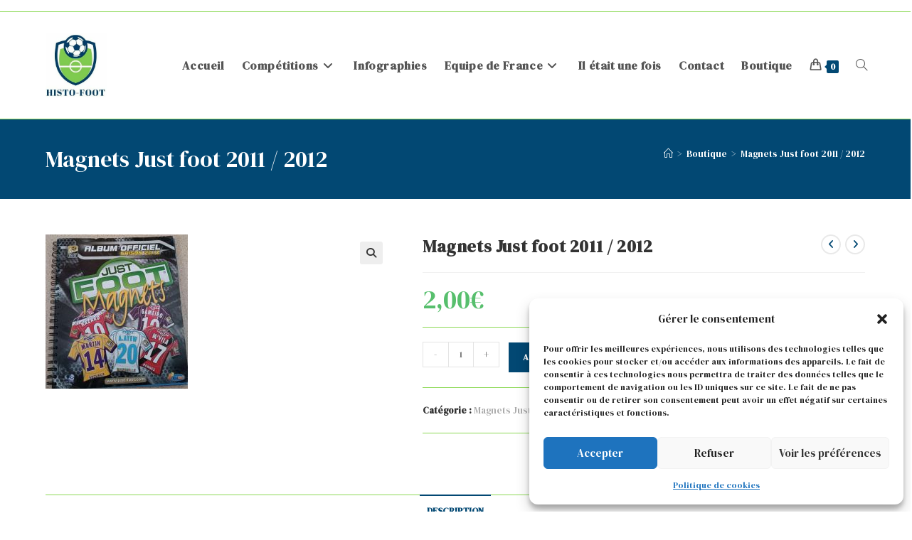

--- FILE ---
content_type: text/html; charset=UTF-8
request_url: https://histo-foot.com/produit/magnets-just-foot-2011-2012/
body_size: 34008
content:
<!DOCTYPE html>
<html class="html" lang="fr-FR">
<head>
	<meta charset="UTF-8">
	<link rel="profile" href="https://gmpg.org/xfn/11">

	<meta name='robots' content='index, follow, max-image-preview:large, max-snippet:-1, max-video-preview:-1' />
<meta name="viewport" content="width=device-width, initial-scale=1">
	<!-- This site is optimized with the Yoast SEO plugin v26.8 - https://yoast.com/product/yoast-seo-wordpress/ -->
	<title>Magnets Just foot 2011 / 2012 - Histo-foot</title>
	<meta name="description" content="Magnets de la collection Justfoot de la saison 2011 /2012. Magnets du maillot des joueurs des équipes de ligue de 2011/12" />
	<link rel="canonical" href="https://histo-foot.com/produit/magnets-just-foot-2011-2012/" />
	<meta property="og:locale" content="fr_FR" />
	<meta property="og:type" content="article" />
	<meta property="og:title" content="Magnets Just foot 2011 / 2012 - Histo-foot" />
	<meta property="og:description" content="Magnets de la collection Justfoot de la saison 2011 /2012. Magnets du maillot des joueurs des équipes de ligue de 2011/12" />
	<meta property="og:url" content="https://histo-foot.com/produit/magnets-just-foot-2011-2012/" />
	<meta property="og:site_name" content="Histo-foot" />
	<meta property="article:modified_time" content="2025-05-08T11:07:02+00:00" />
	<meta property="og:image" content="https://histo-foot.com/wp-content/uploads/2024/04/justfoot2012.jpg" />
	<meta property="og:image:width" content="200" />
	<meta property="og:image:height" content="217" />
	<meta property="og:image:type" content="image/jpeg" />
	<meta name="twitter:card" content="summary_large_image" />
	<meta name="twitter:label1" content="Durée de lecture estimée" />
	<meta name="twitter:data1" content="4 minutes" />
	<script type="application/ld+json" class="yoast-schema-graph">{"@context":"https://schema.org","@graph":[{"@type":"WebPage","@id":"https://histo-foot.com/produit/magnets-just-foot-2011-2012/","url":"https://histo-foot.com/produit/magnets-just-foot-2011-2012/","name":"Magnets Just foot 2011 / 2012 - Histo-foot","isPartOf":{"@id":"https://histo-foot.com/#website"},"primaryImageOfPage":{"@id":"https://histo-foot.com/produit/magnets-just-foot-2011-2012/#primaryimage"},"image":{"@id":"https://histo-foot.com/produit/magnets-just-foot-2011-2012/#primaryimage"},"thumbnailUrl":"https://histo-foot.com/wp-content/uploads/2024/04/justfoot2012.jpg","datePublished":"2024-04-26T15:02:28+00:00","dateModified":"2025-05-08T11:07:02+00:00","description":"Magnets de la collection Justfoot de la saison 2011 /2012. Magnets du maillot des joueurs des équipes de ligue de 2011/12","breadcrumb":{"@id":"https://histo-foot.com/produit/magnets-just-foot-2011-2012/#breadcrumb"},"inLanguage":"fr-FR","potentialAction":[{"@type":"ReadAction","target":["https://histo-foot.com/produit/magnets-just-foot-2011-2012/"]}]},{"@type":"ImageObject","inLanguage":"fr-FR","@id":"https://histo-foot.com/produit/magnets-just-foot-2011-2012/#primaryimage","url":"https://histo-foot.com/wp-content/uploads/2024/04/justfoot2012.jpg","contentUrl":"https://histo-foot.com/wp-content/uploads/2024/04/justfoot2012.jpg","width":200,"height":217},{"@type":"BreadcrumbList","@id":"https://histo-foot.com/produit/magnets-just-foot-2011-2012/#breadcrumb","itemListElement":[{"@type":"ListItem","position":1,"name":"Accueil","item":"https://histo-foot.com/"},{"@type":"ListItem","position":2,"name":"Boutique","item":"https://histo-foot.com/boutique/"},{"@type":"ListItem","position":3,"name":"Magnets Just foot 2011 / 2012"}]},{"@type":"WebSite","@id":"https://histo-foot.com/#website","url":"https://histo-foot.com/","name":"Histo-foot","description":"","publisher":{"@id":"https://histo-foot.com/#organization"},"potentialAction":[{"@type":"SearchAction","target":{"@type":"EntryPoint","urlTemplate":"https://histo-foot.com/?s={search_term_string}"},"query-input":{"@type":"PropertyValueSpecification","valueRequired":true,"valueName":"search_term_string"}}],"inLanguage":"fr-FR"},{"@type":"Organization","@id":"https://histo-foot.com/#organization","name":"Histo-foot","url":"https://histo-foot.com/","logo":{"@type":"ImageObject","inLanguage":"fr-FR","@id":"https://histo-foot.com/#/schema/logo/image/","url":"https://histo-foot.com/wp-content/uploads/2024/02/cropped-Histo-foot.jpg","contentUrl":"https://histo-foot.com/wp-content/uploads/2024/02/cropped-Histo-foot.jpg","width":262,"height":275,"caption":"Histo-foot"},"image":{"@id":"https://histo-foot.com/#/schema/logo/image/"}}]}</script>
	<!-- / Yoast SEO plugin. -->


<link rel='dns-prefetch' href='//fonts.googleapis.com' />
<link rel="alternate" type="application/rss+xml" title="Histo-foot &raquo; Flux" href="https://histo-foot.com/feed/" />
<link rel="alternate" type="application/rss+xml" title="Histo-foot &raquo; Flux des commentaires" href="https://histo-foot.com/comments/feed/" />
<link rel="alternate" title="oEmbed (JSON)" type="application/json+oembed" href="https://histo-foot.com/wp-json/oembed/1.0/embed?url=https%3A%2F%2Fhisto-foot.com%2Fproduit%2Fmagnets-just-foot-2011-2012%2F" />
<link rel="alternate" title="oEmbed (XML)" type="text/xml+oembed" href="https://histo-foot.com/wp-json/oembed/1.0/embed?url=https%3A%2F%2Fhisto-foot.com%2Fproduit%2Fmagnets-just-foot-2011-2012%2F&#038;format=xml" />
<style id='wp-img-auto-sizes-contain-inline-css'>
img:is([sizes=auto i],[sizes^="auto," i]){contain-intrinsic-size:3000px 1500px}
/*# sourceURL=wp-img-auto-sizes-contain-inline-css */
</style>
<style id='wp-emoji-styles-inline-css'>

	img.wp-smiley, img.emoji {
		display: inline !important;
		border: none !important;
		box-shadow: none !important;
		height: 1em !important;
		width: 1em !important;
		margin: 0 0.07em !important;
		vertical-align: -0.1em !important;
		background: none !important;
		padding: 0 !important;
	}
/*# sourceURL=wp-emoji-styles-inline-css */
</style>
<link rel='stylesheet' id='wp-block-library-css' href='https://histo-foot.com/wp-includes/css/dist/block-library/style.min.css?ver=b5648d3ec46c4756bf1fcd3ec2f00349' media='all' />
<style id='wp-block-library-theme-inline-css'>
.wp-block-audio :where(figcaption){color:#555;font-size:13px;text-align:center}.is-dark-theme .wp-block-audio :where(figcaption){color:#ffffffa6}.wp-block-audio{margin:0 0 1em}.wp-block-code{border:1px solid #ccc;border-radius:4px;font-family:Menlo,Consolas,monaco,monospace;padding:.8em 1em}.wp-block-embed :where(figcaption){color:#555;font-size:13px;text-align:center}.is-dark-theme .wp-block-embed :where(figcaption){color:#ffffffa6}.wp-block-embed{margin:0 0 1em}.blocks-gallery-caption{color:#555;font-size:13px;text-align:center}.is-dark-theme .blocks-gallery-caption{color:#ffffffa6}:root :where(.wp-block-image figcaption){color:#555;font-size:13px;text-align:center}.is-dark-theme :root :where(.wp-block-image figcaption){color:#ffffffa6}.wp-block-image{margin:0 0 1em}.wp-block-pullquote{border-bottom:4px solid;border-top:4px solid;color:currentColor;margin-bottom:1.75em}.wp-block-pullquote :where(cite),.wp-block-pullquote :where(footer),.wp-block-pullquote__citation{color:currentColor;font-size:.8125em;font-style:normal;text-transform:uppercase}.wp-block-quote{border-left:.25em solid;margin:0 0 1.75em;padding-left:1em}.wp-block-quote cite,.wp-block-quote footer{color:currentColor;font-size:.8125em;font-style:normal;position:relative}.wp-block-quote:where(.has-text-align-right){border-left:none;border-right:.25em solid;padding-left:0;padding-right:1em}.wp-block-quote:where(.has-text-align-center){border:none;padding-left:0}.wp-block-quote.is-large,.wp-block-quote.is-style-large,.wp-block-quote:where(.is-style-plain){border:none}.wp-block-search .wp-block-search__label{font-weight:700}.wp-block-search__button{border:1px solid #ccc;padding:.375em .625em}:where(.wp-block-group.has-background){padding:1.25em 2.375em}.wp-block-separator.has-css-opacity{opacity:.4}.wp-block-separator{border:none;border-bottom:2px solid;margin-left:auto;margin-right:auto}.wp-block-separator.has-alpha-channel-opacity{opacity:1}.wp-block-separator:not(.is-style-wide):not(.is-style-dots){width:100px}.wp-block-separator.has-background:not(.is-style-dots){border-bottom:none;height:1px}.wp-block-separator.has-background:not(.is-style-wide):not(.is-style-dots){height:2px}.wp-block-table{margin:0 0 1em}.wp-block-table td,.wp-block-table th{word-break:normal}.wp-block-table :where(figcaption){color:#555;font-size:13px;text-align:center}.is-dark-theme .wp-block-table :where(figcaption){color:#ffffffa6}.wp-block-video :where(figcaption){color:#555;font-size:13px;text-align:center}.is-dark-theme .wp-block-video :where(figcaption){color:#ffffffa6}.wp-block-video{margin:0 0 1em}:root :where(.wp-block-template-part.has-background){margin-bottom:0;margin-top:0;padding:1.25em 2.375em}
/*# sourceURL=/wp-includes/css/dist/block-library/theme.min.css */
</style>
<style id='classic-theme-styles-inline-css'>
/*! This file is auto-generated */
.wp-block-button__link{color:#fff;background-color:#32373c;border-radius:9999px;box-shadow:none;text-decoration:none;padding:calc(.667em + 2px) calc(1.333em + 2px);font-size:1.125em}.wp-block-file__button{background:#32373c;color:#fff;text-decoration:none}
/*# sourceURL=/wp-includes/css/classic-themes.min.css */
</style>
<style id='pdfemb-pdf-embedder-viewer-style-inline-css'>
.wp-block-pdfemb-pdf-embedder-viewer{max-width:none}

/*# sourceURL=https://histo-foot.com/wp-content/plugins/pdf-embedder/block/build/style-index.css */
</style>
<style id='global-styles-inline-css'>
:root{--wp--preset--aspect-ratio--square: 1;--wp--preset--aspect-ratio--4-3: 4/3;--wp--preset--aspect-ratio--3-4: 3/4;--wp--preset--aspect-ratio--3-2: 3/2;--wp--preset--aspect-ratio--2-3: 2/3;--wp--preset--aspect-ratio--16-9: 16/9;--wp--preset--aspect-ratio--9-16: 9/16;--wp--preset--color--black: #000000;--wp--preset--color--cyan-bluish-gray: #abb8c3;--wp--preset--color--white: #ffffff;--wp--preset--color--pale-pink: #f78da7;--wp--preset--color--vivid-red: #cf2e2e;--wp--preset--color--luminous-vivid-orange: #ff6900;--wp--preset--color--luminous-vivid-amber: #fcb900;--wp--preset--color--light-green-cyan: #7bdcb5;--wp--preset--color--vivid-green-cyan: #00d084;--wp--preset--color--pale-cyan-blue: #8ed1fc;--wp--preset--color--vivid-cyan-blue: #0693e3;--wp--preset--color--vivid-purple: #9b51e0;--wp--preset--gradient--vivid-cyan-blue-to-vivid-purple: linear-gradient(135deg,rgb(6,147,227) 0%,rgb(155,81,224) 100%);--wp--preset--gradient--light-green-cyan-to-vivid-green-cyan: linear-gradient(135deg,rgb(122,220,180) 0%,rgb(0,208,130) 100%);--wp--preset--gradient--luminous-vivid-amber-to-luminous-vivid-orange: linear-gradient(135deg,rgb(252,185,0) 0%,rgb(255,105,0) 100%);--wp--preset--gradient--luminous-vivid-orange-to-vivid-red: linear-gradient(135deg,rgb(255,105,0) 0%,rgb(207,46,46) 100%);--wp--preset--gradient--very-light-gray-to-cyan-bluish-gray: linear-gradient(135deg,rgb(238,238,238) 0%,rgb(169,184,195) 100%);--wp--preset--gradient--cool-to-warm-spectrum: linear-gradient(135deg,rgb(74,234,220) 0%,rgb(151,120,209) 20%,rgb(207,42,186) 40%,rgb(238,44,130) 60%,rgb(251,105,98) 80%,rgb(254,248,76) 100%);--wp--preset--gradient--blush-light-purple: linear-gradient(135deg,rgb(255,206,236) 0%,rgb(152,150,240) 100%);--wp--preset--gradient--blush-bordeaux: linear-gradient(135deg,rgb(254,205,165) 0%,rgb(254,45,45) 50%,rgb(107,0,62) 100%);--wp--preset--gradient--luminous-dusk: linear-gradient(135deg,rgb(255,203,112) 0%,rgb(199,81,192) 50%,rgb(65,88,208) 100%);--wp--preset--gradient--pale-ocean: linear-gradient(135deg,rgb(255,245,203) 0%,rgb(182,227,212) 50%,rgb(51,167,181) 100%);--wp--preset--gradient--electric-grass: linear-gradient(135deg,rgb(202,248,128) 0%,rgb(113,206,126) 100%);--wp--preset--gradient--midnight: linear-gradient(135deg,rgb(2,3,129) 0%,rgb(40,116,252) 100%);--wp--preset--font-size--small: 13px;--wp--preset--font-size--medium: 20px;--wp--preset--font-size--large: 36px;--wp--preset--font-size--x-large: 42px;--wp--preset--spacing--20: 0.44rem;--wp--preset--spacing--30: 0.67rem;--wp--preset--spacing--40: 1rem;--wp--preset--spacing--50: 1.5rem;--wp--preset--spacing--60: 2.25rem;--wp--preset--spacing--70: 3.38rem;--wp--preset--spacing--80: 5.06rem;--wp--preset--shadow--natural: 6px 6px 9px rgba(0, 0, 0, 0.2);--wp--preset--shadow--deep: 12px 12px 50px rgba(0, 0, 0, 0.4);--wp--preset--shadow--sharp: 6px 6px 0px rgba(0, 0, 0, 0.2);--wp--preset--shadow--outlined: 6px 6px 0px -3px rgb(255, 255, 255), 6px 6px rgb(0, 0, 0);--wp--preset--shadow--crisp: 6px 6px 0px rgb(0, 0, 0);}:where(.is-layout-flex){gap: 0.5em;}:where(.is-layout-grid){gap: 0.5em;}body .is-layout-flex{display: flex;}.is-layout-flex{flex-wrap: wrap;align-items: center;}.is-layout-flex > :is(*, div){margin: 0;}body .is-layout-grid{display: grid;}.is-layout-grid > :is(*, div){margin: 0;}:where(.wp-block-columns.is-layout-flex){gap: 2em;}:where(.wp-block-columns.is-layout-grid){gap: 2em;}:where(.wp-block-post-template.is-layout-flex){gap: 1.25em;}:where(.wp-block-post-template.is-layout-grid){gap: 1.25em;}.has-black-color{color: var(--wp--preset--color--black) !important;}.has-cyan-bluish-gray-color{color: var(--wp--preset--color--cyan-bluish-gray) !important;}.has-white-color{color: var(--wp--preset--color--white) !important;}.has-pale-pink-color{color: var(--wp--preset--color--pale-pink) !important;}.has-vivid-red-color{color: var(--wp--preset--color--vivid-red) !important;}.has-luminous-vivid-orange-color{color: var(--wp--preset--color--luminous-vivid-orange) !important;}.has-luminous-vivid-amber-color{color: var(--wp--preset--color--luminous-vivid-amber) !important;}.has-light-green-cyan-color{color: var(--wp--preset--color--light-green-cyan) !important;}.has-vivid-green-cyan-color{color: var(--wp--preset--color--vivid-green-cyan) !important;}.has-pale-cyan-blue-color{color: var(--wp--preset--color--pale-cyan-blue) !important;}.has-vivid-cyan-blue-color{color: var(--wp--preset--color--vivid-cyan-blue) !important;}.has-vivid-purple-color{color: var(--wp--preset--color--vivid-purple) !important;}.has-black-background-color{background-color: var(--wp--preset--color--black) !important;}.has-cyan-bluish-gray-background-color{background-color: var(--wp--preset--color--cyan-bluish-gray) !important;}.has-white-background-color{background-color: var(--wp--preset--color--white) !important;}.has-pale-pink-background-color{background-color: var(--wp--preset--color--pale-pink) !important;}.has-vivid-red-background-color{background-color: var(--wp--preset--color--vivid-red) !important;}.has-luminous-vivid-orange-background-color{background-color: var(--wp--preset--color--luminous-vivid-orange) !important;}.has-luminous-vivid-amber-background-color{background-color: var(--wp--preset--color--luminous-vivid-amber) !important;}.has-light-green-cyan-background-color{background-color: var(--wp--preset--color--light-green-cyan) !important;}.has-vivid-green-cyan-background-color{background-color: var(--wp--preset--color--vivid-green-cyan) !important;}.has-pale-cyan-blue-background-color{background-color: var(--wp--preset--color--pale-cyan-blue) !important;}.has-vivid-cyan-blue-background-color{background-color: var(--wp--preset--color--vivid-cyan-blue) !important;}.has-vivid-purple-background-color{background-color: var(--wp--preset--color--vivid-purple) !important;}.has-black-border-color{border-color: var(--wp--preset--color--black) !important;}.has-cyan-bluish-gray-border-color{border-color: var(--wp--preset--color--cyan-bluish-gray) !important;}.has-white-border-color{border-color: var(--wp--preset--color--white) !important;}.has-pale-pink-border-color{border-color: var(--wp--preset--color--pale-pink) !important;}.has-vivid-red-border-color{border-color: var(--wp--preset--color--vivid-red) !important;}.has-luminous-vivid-orange-border-color{border-color: var(--wp--preset--color--luminous-vivid-orange) !important;}.has-luminous-vivid-amber-border-color{border-color: var(--wp--preset--color--luminous-vivid-amber) !important;}.has-light-green-cyan-border-color{border-color: var(--wp--preset--color--light-green-cyan) !important;}.has-vivid-green-cyan-border-color{border-color: var(--wp--preset--color--vivid-green-cyan) !important;}.has-pale-cyan-blue-border-color{border-color: var(--wp--preset--color--pale-cyan-blue) !important;}.has-vivid-cyan-blue-border-color{border-color: var(--wp--preset--color--vivid-cyan-blue) !important;}.has-vivid-purple-border-color{border-color: var(--wp--preset--color--vivid-purple) !important;}.has-vivid-cyan-blue-to-vivid-purple-gradient-background{background: var(--wp--preset--gradient--vivid-cyan-blue-to-vivid-purple) !important;}.has-light-green-cyan-to-vivid-green-cyan-gradient-background{background: var(--wp--preset--gradient--light-green-cyan-to-vivid-green-cyan) !important;}.has-luminous-vivid-amber-to-luminous-vivid-orange-gradient-background{background: var(--wp--preset--gradient--luminous-vivid-amber-to-luminous-vivid-orange) !important;}.has-luminous-vivid-orange-to-vivid-red-gradient-background{background: var(--wp--preset--gradient--luminous-vivid-orange-to-vivid-red) !important;}.has-very-light-gray-to-cyan-bluish-gray-gradient-background{background: var(--wp--preset--gradient--very-light-gray-to-cyan-bluish-gray) !important;}.has-cool-to-warm-spectrum-gradient-background{background: var(--wp--preset--gradient--cool-to-warm-spectrum) !important;}.has-blush-light-purple-gradient-background{background: var(--wp--preset--gradient--blush-light-purple) !important;}.has-blush-bordeaux-gradient-background{background: var(--wp--preset--gradient--blush-bordeaux) !important;}.has-luminous-dusk-gradient-background{background: var(--wp--preset--gradient--luminous-dusk) !important;}.has-pale-ocean-gradient-background{background: var(--wp--preset--gradient--pale-ocean) !important;}.has-electric-grass-gradient-background{background: var(--wp--preset--gradient--electric-grass) !important;}.has-midnight-gradient-background{background: var(--wp--preset--gradient--midnight) !important;}.has-small-font-size{font-size: var(--wp--preset--font-size--small) !important;}.has-medium-font-size{font-size: var(--wp--preset--font-size--medium) !important;}.has-large-font-size{font-size: var(--wp--preset--font-size--large) !important;}.has-x-large-font-size{font-size: var(--wp--preset--font-size--x-large) !important;}
:where(.wp-block-post-template.is-layout-flex){gap: 1.25em;}:where(.wp-block-post-template.is-layout-grid){gap: 1.25em;}
:where(.wp-block-term-template.is-layout-flex){gap: 1.25em;}:where(.wp-block-term-template.is-layout-grid){gap: 1.25em;}
:where(.wp-block-columns.is-layout-flex){gap: 2em;}:where(.wp-block-columns.is-layout-grid){gap: 2em;}
:root :where(.wp-block-pullquote){font-size: 1.5em;line-height: 1.6;}
/*# sourceURL=global-styles-inline-css */
</style>
<link rel='stylesheet' id='photoswipe-css' href='https://histo-foot.com/wp-content/plugins/woocommerce/assets/css/photoswipe/photoswipe.min.css?ver=10.4.3' media='all' />
<link rel='stylesheet' id='photoswipe-default-skin-css' href='https://histo-foot.com/wp-content/plugins/woocommerce/assets/css/photoswipe/default-skin/default-skin.min.css?ver=10.4.3' media='all' />
<style id='woocommerce-inline-inline-css'>
.woocommerce form .form-row .required { visibility: visible; }
/*# sourceURL=woocommerce-inline-inline-css */
</style>
<link rel='stylesheet' id='aws-style-css' href='https://histo-foot.com/wp-content/plugins/advanced-woo-search/assets/css/common.min.css?ver=3.52' media='all' />
<link rel='stylesheet' id='cmplz-general-css' href='https://histo-foot.com/wp-content/plugins/complianz-gdpr/assets/css/cookieblocker.min.css?ver=1766021202' media='all' />
<link rel='stylesheet' id='wppopups-base-css' href='https://histo-foot.com/wp-content/plugins/wp-popups-lite/src/assets/css/wppopups-base.css?ver=2.2.0.3' media='all' />
<link rel='stylesheet' id='oceanwp-woo-mini-cart-css' href='https://histo-foot.com/wp-content/themes/oceanwp/assets/css/woo/woo-mini-cart.min.css?ver=b5648d3ec46c4756bf1fcd3ec2f00349' media='all' />
<link rel='stylesheet' id='font-awesome-css' href='https://histo-foot.com/wp-content/themes/oceanwp/assets/fonts/fontawesome/css/all.min.css?ver=6.7.2' media='all' />
<link rel='stylesheet' id='simple-line-icons-css' href='https://histo-foot.com/wp-content/themes/oceanwp/assets/css/third/simple-line-icons.min.css?ver=2.4.0' media='all' />
<link rel='stylesheet' id='oceanwp-style-css' href='https://histo-foot.com/wp-content/themes/oceanwp/assets/css/style.min.css?ver=4.0.9' media='all' />
<link rel='stylesheet' id='oceanwp-google-font-dm-serif-display-css' href='//fonts.googleapis.com/css?family=DM+Serif+Display%3A100%2C200%2C300%2C400%2C500%2C600%2C700%2C800%2C900%2C100i%2C200i%2C300i%2C400i%2C500i%2C600i%2C700i%2C800i%2C900i&#038;subset=latin&#038;display=swap&#038;ver=6.9' media='all' />
<link rel='stylesheet' id='oceanwp-woocommerce-css' href='https://histo-foot.com/wp-content/themes/oceanwp/assets/css/woo/woocommerce.min.css?ver=b5648d3ec46c4756bf1fcd3ec2f00349' media='all' />
<link rel='stylesheet' id='oceanwp-woo-star-font-css' href='https://histo-foot.com/wp-content/themes/oceanwp/assets/css/woo/woo-star-font.min.css?ver=b5648d3ec46c4756bf1fcd3ec2f00349' media='all' />
<link rel='stylesheet' id='oceanwp-woo-quick-view-css' href='https://histo-foot.com/wp-content/themes/oceanwp/assets/css/woo/woo-quick-view.min.css?ver=b5648d3ec46c4756bf1fcd3ec2f00349' media='all' />
<link rel='stylesheet' id='oceanwp-woo-floating-bar-css' href='https://histo-foot.com/wp-content/themes/oceanwp/assets/css/woo/woo-floating-bar.min.css?ver=b5648d3ec46c4756bf1fcd3ec2f00349' media='all' />
<link rel='stylesheet' id='oe-widgets-style-css' href='https://histo-foot.com/wp-content/plugins/ocean-extra/assets/css/widgets.css?ver=b5648d3ec46c4756bf1fcd3ec2f00349' media='all' />
<script type="text/template" id="tmpl-variation-template">
	<div class="woocommerce-variation-description">{{{ data.variation.variation_description }}}</div>
	<div class="woocommerce-variation-price">{{{ data.variation.price_html }}}</div>
	<div class="woocommerce-variation-availability">{{{ data.variation.availability_html }}}</div>
</script>
<script type="text/template" id="tmpl-unavailable-variation-template">
	<p role="alert">Désolé, ce produit n&rsquo;est pas disponible. Veuillez choisir une combinaison différente.</p>
</script>
<script src="https://histo-foot.com/wp-includes/js/jquery/jquery.min.js?ver=3.7.1" id="jquery-core-js"></script>
<script src="https://histo-foot.com/wp-includes/js/jquery/jquery-migrate.min.js?ver=3.4.1" id="jquery-migrate-js"></script>
<script async src="https://histo-foot.com/wp-content/plugins/burst-statistics/assets/js/timeme/timeme.min.js?ver=1769174836" id="burst-timeme-js"></script>
<script async src="https://histo-foot.com/wp-content/uploads/burst/js/burst.min.js?ver=1769612375" id="burst-js"></script>
<script src="https://histo-foot.com/wp-content/plugins/woocommerce/assets/js/jquery-blockui/jquery.blockUI.min.js?ver=2.7.0-wc.10.4.3" id="wc-jquery-blockui-js" defer data-wp-strategy="defer"></script>
<script id="wc-add-to-cart-js-extra">
var wc_add_to_cart_params = {"ajax_url":"/wp-admin/admin-ajax.php","wc_ajax_url":"/?wc-ajax=%%endpoint%%","i18n_view_cart":"Voir le panier","cart_url":"https://histo-foot.com/panier/","is_cart":"","cart_redirect_after_add":"no"};
//# sourceURL=wc-add-to-cart-js-extra
</script>
<script src="https://histo-foot.com/wp-content/plugins/woocommerce/assets/js/frontend/add-to-cart.min.js?ver=10.4.3" id="wc-add-to-cart-js" defer data-wp-strategy="defer"></script>
<script src="https://histo-foot.com/wp-content/plugins/woocommerce/assets/js/zoom/jquery.zoom.min.js?ver=1.7.21-wc.10.4.3" id="wc-zoom-js" defer data-wp-strategy="defer"></script>
<script src="https://histo-foot.com/wp-content/plugins/woocommerce/assets/js/flexslider/jquery.flexslider.min.js?ver=2.7.2-wc.10.4.3" id="wc-flexslider-js" defer data-wp-strategy="defer"></script>
<script src="https://histo-foot.com/wp-content/plugins/woocommerce/assets/js/photoswipe/photoswipe.min.js?ver=4.1.1-wc.10.4.3" id="wc-photoswipe-js" defer data-wp-strategy="defer"></script>
<script src="https://histo-foot.com/wp-content/plugins/woocommerce/assets/js/photoswipe/photoswipe-ui-default.min.js?ver=4.1.1-wc.10.4.3" id="wc-photoswipe-ui-default-js" defer data-wp-strategy="defer"></script>
<script id="wc-single-product-js-extra">
var wc_single_product_params = {"i18n_required_rating_text":"Veuillez s\u00e9lectionner une note","i18n_rating_options":["1\u00a0\u00e9toile sur 5","2\u00a0\u00e9toiles sur 5","3\u00a0\u00e9toiles sur 5","4\u00a0\u00e9toiles sur 5","5\u00a0\u00e9toiles sur 5"],"i18n_product_gallery_trigger_text":"Voir la galerie d\u2019images en plein \u00e9cran","review_rating_required":"yes","flexslider":{"rtl":false,"animation":"slide","smoothHeight":true,"directionNav":false,"controlNav":"thumbnails","slideshow":false,"animationSpeed":500,"animationLoop":false,"allowOneSlide":false},"zoom_enabled":"1","zoom_options":[],"photoswipe_enabled":"1","photoswipe_options":{"shareEl":false,"closeOnScroll":false,"history":false,"hideAnimationDuration":0,"showAnimationDuration":0},"flexslider_enabled":"1"};
//# sourceURL=wc-single-product-js-extra
</script>
<script src="https://histo-foot.com/wp-content/plugins/woocommerce/assets/js/frontend/single-product.min.js?ver=10.4.3" id="wc-single-product-js" defer data-wp-strategy="defer"></script>
<script src="https://histo-foot.com/wp-content/plugins/woocommerce/assets/js/js-cookie/js.cookie.min.js?ver=2.1.4-wc.10.4.3" id="wc-js-cookie-js" defer data-wp-strategy="defer"></script>
<script id="woocommerce-js-extra">
var woocommerce_params = {"ajax_url":"/wp-admin/admin-ajax.php","wc_ajax_url":"/?wc-ajax=%%endpoint%%","i18n_password_show":"Afficher le mot de passe","i18n_password_hide":"Masquer le mot de passe"};
//# sourceURL=woocommerce-js-extra
</script>
<script src="https://histo-foot.com/wp-content/plugins/woocommerce/assets/js/frontend/woocommerce.min.js?ver=10.4.3" id="woocommerce-js" defer data-wp-strategy="defer"></script>
<script id="WCPAY_ASSETS-js-extra">
var wcpayAssets = {"url":"https://histo-foot.com/wp-content/plugins/woocommerce-payments/dist/"};
//# sourceURL=WCPAY_ASSETS-js-extra
</script>
<script src="https://histo-foot.com/wp-includes/js/underscore.min.js?ver=1.13.7" id="underscore-js"></script>
<script id="wp-util-js-extra">
var _wpUtilSettings = {"ajax":{"url":"/wp-admin/admin-ajax.php"}};
//# sourceURL=wp-util-js-extra
</script>
<script src="https://histo-foot.com/wp-includes/js/wp-util.min.js?ver=b5648d3ec46c4756bf1fcd3ec2f00349" id="wp-util-js"></script>
<script id="wc-add-to-cart-variation-js-extra">
var wc_add_to_cart_variation_params = {"wc_ajax_url":"/?wc-ajax=%%endpoint%%","i18n_no_matching_variations_text":"D\u00e9sol\u00e9, aucun produit ne r\u00e9pond \u00e0 vos crit\u00e8res. Veuillez choisir une combinaison diff\u00e9rente.","i18n_make_a_selection_text":"Veuillez s\u00e9lectionner des options du produit avant de l\u2019ajouter \u00e0 votre panier.","i18n_unavailable_text":"D\u00e9sol\u00e9, ce produit n\u2019est pas disponible. Veuillez choisir une combinaison diff\u00e9rente.","i18n_reset_alert_text":"Votre s\u00e9lection a \u00e9t\u00e9 r\u00e9initialis\u00e9e. Veuillez s\u00e9lectionner des options du produit avant de l\u2019ajouter \u00e0 votre panier."};
//# sourceURL=wc-add-to-cart-variation-js-extra
</script>
<script src="https://histo-foot.com/wp-content/plugins/woocommerce/assets/js/frontend/add-to-cart-variation.min.js?ver=10.4.3" id="wc-add-to-cart-variation-js" defer data-wp-strategy="defer"></script>
<script id="wc-cart-fragments-js-extra">
var wc_cart_fragments_params = {"ajax_url":"/wp-admin/admin-ajax.php","wc_ajax_url":"/?wc-ajax=%%endpoint%%","cart_hash_key":"wc_cart_hash_6406b0adc631936f209bba9d7ae64d7c","fragment_name":"wc_fragments_6406b0adc631936f209bba9d7ae64d7c","request_timeout":"5000"};
//# sourceURL=wc-cart-fragments-js-extra
</script>
<script src="https://histo-foot.com/wp-content/plugins/woocommerce/assets/js/frontend/cart-fragments.min.js?ver=10.4.3" id="wc-cart-fragments-js" defer data-wp-strategy="defer"></script>
<link rel="https://api.w.org/" href="https://histo-foot.com/wp-json/" /><link rel="alternate" title="JSON" type="application/json" href="https://histo-foot.com/wp-json/wp/v2/product/3089" /><link rel="EditURI" type="application/rsd+xml" title="RSD" href="https://histo-foot.com/xmlrpc.php?rsd" />
			<style>.cmplz-hidden {
					display: none !important;
				}</style>	<noscript><style>.woocommerce-product-gallery{ opacity: 1 !important; }</style></noscript>
	<meta name="generator" content="Elementor 3.34.3; features: e_font_icon_svg, additional_custom_breakpoints; settings: css_print_method-external, google_font-enabled, font_display-swap">

            <style>
                .oceanwp-theme #searchform-header-replace .aws-container {
                    padding-right: 45px;
                    padding-top: 0;
                }
                .oceanwp-theme #searchform-header-replace .aws-container .aws-search-form .aws-form-btn {
                    background: transparent;
                    border: none;
                }
                .oceanwp-theme #searchform-overlay .aws-container,
                .oceanwp-theme #icon-searchform-overlay .aws-container {
                    position: absolute;
                    top: 50%;
                    left: 0;
                    margin-top: -33px;
                    width: 100%;
                    text-align: center;
                }
                .oceanwp-theme #searchform-overlay .aws-container form,
                .oceanwp-theme #icon-searchform-overlay .aws-container form {
                    position: static;
                }
                .oceanwp-theme #searchform-overlay a.search-overlay-close,
                .oceanwp-theme #icon-searchform-overlay a.search-overlay-close {
                    top: -100px;
                }
                .oceanwp-theme #searchform-overlay .aws-container .aws-search-form,
                .oceanwp-theme #icon-searchform-overlay .aws-container .aws-search-form,
                .oceanwp-theme #searchform-overlay .aws-container .aws-search-form .aws-form-btn,
                .oceanwp-theme #icon-searchform-overlay .aws-container .aws-search-form .aws-form-btn {
                    background: transparent;
                }
                .oceanwp-theme #searchform-overlay .aws-container .aws-search-form .aws-form-btn,
                .oceanwp-theme #icon-searchform-overlay .aws-container .aws-search-form .aws-form-btn {
                    border: none;
                }
                #sidr .aws-container {
                    margin: 30px 20px 0;
                }
                #medium-searchform .aws-container .aws-search-form,
                #vertical-searchform .aws-container .aws-search-form {
                    background: #f5f5f5;
                }
                #medium-searchform .aws-container .aws-search-form .aws-search-field {
                    max-width: 100%;
                }
                #medium-searchform .aws-container .aws-search-form .aws-form-btn,
                #vertical-searchform .aws-container .aws-search-form .aws-form-btn{
                    background: #f5f5f5;
                    border: none;
                }
            </style>

            <script>

                window.addEventListener('load', function() {

                    window.setTimeout(function(){
                        var formOverlay = document.querySelectorAll("#searchform-overlay form, #icon-searchform-overlay form");
                        if ( formOverlay ) {
                            for (var i = 0; i < formOverlay.length; i++) {
                                formOverlay[i].innerHTML += '<a href="#" class="search-overlay-close"><span></span></a>';
                            }
                        }
                    }, 300);

                    jQuery(document).on( 'click', 'a.search-overlay-close', function (e) {

                        jQuery( '#searchform-overlay, #icon-searchform-overlay' ).removeClass( 'active' );
                        jQuery( '#searchform-overlay, #icon-searchform-overlay' ).fadeOut( 200 );

                        setTimeout( function() {
                            jQuery( 'html' ).css( 'overflow', 'visible' );
                        }, 400);

                        jQuery( '.aws-search-result' ).hide();

                    } );

                }, false);

            </script>

        
            <script>

                window.addEventListener('load', function() {
                    var forms = document.querySelectorAll("#searchform-header-replace form,#searchform-overlay form,#sidr .sidr-class-mobile-searchform,#mobile-menu-search form,#site-header form");

                    var awsFormHtml = "<div class=\"aws-container aws-js-seamless\" data-url=\"\/?wc-ajax=aws_action\" data-siteurl=\"https:\/\/histo-foot.com\" data-lang=\"\" data-show-loader=\"true\" data-show-more=\"true\" data-show-page=\"true\" data-ajax-search=\"true\" data-show-clear=\"true\" data-mobile-screen=\"false\" data-use-analytics=\"false\" data-min-chars=\"1\" data-buttons-order=\"1\" data-timeout=\"300\" data-is-mobile=\"false\" data-page-id=\"3089\" data-tax=\"\" ><form class=\"aws-search-form\" action=\"https:\/\/histo-foot.com\/\" method=\"get\" role=\"search\" ><div class=\"aws-wrapper\"><label class=\"aws-search-label\" for=\"697a487e1f99b\">Rechercher<\/label><input type=\"search\" name=\"s\" id=\"697a487e1f99b\" value=\"\" class=\"aws-search-field\" placeholder=\"Rechercher\" autocomplete=\"off\" \/><input type=\"hidden\" name=\"post_type\" value=\"product\"><input type=\"hidden\" name=\"type_aws\" value=\"true\"><div class=\"aws-search-clear\"><span>\u00d7<\/span><\/div><div class=\"aws-loader\"><\/div><\/div><\/form><\/div>";

                    if ( forms ) {

                        for ( var i = 0; i < forms.length; i++ ) {
                            if ( forms[i].parentNode.outerHTML.indexOf('aws-container') === -1 ) {
                                forms[i].outerHTML = awsFormHtml;
                            }
                        }

                        window.setTimeout(function(){
                            jQuery('.aws-js-seamless').each( function() {
                                try {
                                    jQuery(this).aws_search();
                                } catch (error) {
                                    window.setTimeout(function(){
                                        try {
                                            jQuery(this).aws_search();
                                        } catch (error) {}
                                    }, 2000);
                                }
                            });
                        }, 1000);

                    }
                }, false);
            </script>

        			<style>
				.e-con.e-parent:nth-of-type(n+4):not(.e-lazyloaded):not(.e-no-lazyload),
				.e-con.e-parent:nth-of-type(n+4):not(.e-lazyloaded):not(.e-no-lazyload) * {
					background-image: none !important;
				}
				@media screen and (max-height: 1024px) {
					.e-con.e-parent:nth-of-type(n+3):not(.e-lazyloaded):not(.e-no-lazyload),
					.e-con.e-parent:nth-of-type(n+3):not(.e-lazyloaded):not(.e-no-lazyload) * {
						background-image: none !important;
					}
				}
				@media screen and (max-height: 640px) {
					.e-con.e-parent:nth-of-type(n+2):not(.e-lazyloaded):not(.e-no-lazyload),
					.e-con.e-parent:nth-of-type(n+2):not(.e-lazyloaded):not(.e-no-lazyload) * {
						background-image: none !important;
					}
				}
			</style>
			<style class="wpcode-css-snippet">#footer-widgets .icon-envelope {
	color: #ffffff;
}</style><link rel="icon" href="https://histo-foot.com/wp-content/uploads/2024/02/cropped-Histo-foot-1-32x32.jpg" sizes="32x32" />
<link rel="icon" href="https://histo-foot.com/wp-content/uploads/2024/02/cropped-Histo-foot-1-192x192.jpg" sizes="192x192" />
<link rel="apple-touch-icon" href="https://histo-foot.com/wp-content/uploads/2024/02/cropped-Histo-foot-1-180x180.jpg" />
<meta name="msapplication-TileImage" content="https://histo-foot.com/wp-content/uploads/2024/02/cropped-Histo-foot-1-270x270.jpg" />
<!-- OceanWP CSS -->
<style type="text/css">
/* Colors */.woocommerce-MyAccount-navigation ul li a:before,.woocommerce-checkout .woocommerce-info a,.woocommerce-checkout #payment ul.payment_methods .wc_payment_method>input[type=radio]:first-child:checked+label:before,.woocommerce-checkout #payment .payment_method_paypal .about_paypal,.woocommerce ul.products li.product li.category a:hover,.woocommerce ul.products li.product .button:hover,.woocommerce ul.products li.product .product-inner .added_to_cart:hover,.product_meta .posted_in a:hover,.product_meta .tagged_as a:hover,.woocommerce div.product .woocommerce-tabs ul.tabs li a:hover,.woocommerce div.product .woocommerce-tabs ul.tabs li.active a,.woocommerce .oceanwp-grid-list a.active,.woocommerce .oceanwp-grid-list a:hover,.woocommerce .oceanwp-off-canvas-filter:hover,.widget_shopping_cart ul.cart_list li .owp-grid-wrap .owp-grid a.remove:hover,.widget_product_categories li a:hover ~ .count,.widget_layered_nav li a:hover ~ .count,.woocommerce ul.products li.product:not(.product-category) .woo-entry-buttons li a:hover,a:hover,a.light:hover,.theme-heading .text::before,.theme-heading .text::after,#top-bar-content >a:hover,#top-bar-social li.oceanwp-email a:hover,#site-navigation-wrap .dropdown-menu >li >a:hover,#site-header.medium-header #medium-searchform button:hover,.oceanwp-mobile-menu-icon a:hover,.blog-entry.post .blog-entry-header .entry-title a:hover,.blog-entry.post .blog-entry-readmore a:hover,.blog-entry.thumbnail-entry .blog-entry-category a,ul.meta li a:hover,.dropcap,.single nav.post-navigation .nav-links .title,body .related-post-title a:hover,body #wp-calendar caption,body .contact-info-widget.default i,body .contact-info-widget.big-icons i,body .custom-links-widget .oceanwp-custom-links li a:hover,body .custom-links-widget .oceanwp-custom-links li a:hover:before,body .posts-thumbnails-widget li a:hover,body .social-widget li.oceanwp-email a:hover,.comment-author .comment-meta .comment-reply-link,#respond #cancel-comment-reply-link:hover,#footer-widgets .footer-box a:hover,#footer-bottom a:hover,#footer-bottom #footer-bottom-menu a:hover,.sidr a:hover,.sidr-class-dropdown-toggle:hover,.sidr-class-menu-item-has-children.active >a,.sidr-class-menu-item-has-children.active >a >.sidr-class-dropdown-toggle,input[type=checkbox]:checked:before{color:#024873}.woocommerce .oceanwp-grid-list a.active .owp-icon use,.woocommerce .oceanwp-grid-list a:hover .owp-icon use,.single nav.post-navigation .nav-links .title .owp-icon use,.blog-entry.post .blog-entry-readmore a:hover .owp-icon use,body .contact-info-widget.default .owp-icon use,body .contact-info-widget.big-icons .owp-icon use{stroke:#024873}.woocommerce div.product div.images .open-image,.wcmenucart-details.count,.woocommerce-message a,.woocommerce-error a,.woocommerce-info a,.woocommerce .widget_price_filter .ui-slider .ui-slider-handle,.woocommerce .widget_price_filter .ui-slider .ui-slider-range,.owp-product-nav li a.owp-nav-link:hover,.woocommerce div.product.owp-tabs-layout-vertical .woocommerce-tabs ul.tabs li a:after,.woocommerce .widget_product_categories li.current-cat >a ~ .count,.woocommerce .widget_product_categories li.current-cat >a:before,.woocommerce .widget_layered_nav li.chosen a ~ .count,.woocommerce .widget_layered_nav li.chosen a:before,#owp-checkout-timeline .active .timeline-wrapper,.bag-style:hover .wcmenucart-cart-icon .wcmenucart-count,.show-cart .wcmenucart-cart-icon .wcmenucart-count,.woocommerce ul.products li.product:not(.product-category) .image-wrap .button,input[type="button"],input[type="reset"],input[type="submit"],button[type="submit"],.button,#site-navigation-wrap .dropdown-menu >li.btn >a >span,.thumbnail:hover i,.thumbnail:hover .link-post-svg-icon,.post-quote-content,.omw-modal .omw-close-modal,body .contact-info-widget.big-icons li:hover i,body .contact-info-widget.big-icons li:hover .owp-icon,body div.wpforms-container-full .wpforms-form input[type=submit],body div.wpforms-container-full .wpforms-form button[type=submit],body div.wpforms-container-full .wpforms-form .wpforms-page-button,.woocommerce-cart .wp-element-button,.woocommerce-checkout .wp-element-button,.wp-block-button__link{background-color:#024873}.current-shop-items-dropdown{border-top-color:#024873}.woocommerce div.product .woocommerce-tabs ul.tabs li.active a{border-bottom-color:#024873}.wcmenucart-details.count:before{border-color:#024873}.woocommerce ul.products li.product .button:hover{border-color:#024873}.woocommerce ul.products li.product .product-inner .added_to_cart:hover{border-color:#024873}.woocommerce div.product .woocommerce-tabs ul.tabs li.active a{border-color:#024873}.woocommerce .oceanwp-grid-list a.active{border-color:#024873}.woocommerce .oceanwp-grid-list a:hover{border-color:#024873}.woocommerce .oceanwp-off-canvas-filter:hover{border-color:#024873}.owp-product-nav li a.owp-nav-link:hover{border-color:#024873}.widget_shopping_cart_content .buttons .button:first-child:hover{border-color:#024873}.widget_shopping_cart ul.cart_list li .owp-grid-wrap .owp-grid a.remove:hover{border-color:#024873}.widget_product_categories li a:hover ~ .count{border-color:#024873}.woocommerce .widget_product_categories li.current-cat >a ~ .count{border-color:#024873}.woocommerce .widget_product_categories li.current-cat >a:before{border-color:#024873}.widget_layered_nav li a:hover ~ .count{border-color:#024873}.woocommerce .widget_layered_nav li.chosen a ~ .count{border-color:#024873}.woocommerce .widget_layered_nav li.chosen a:before{border-color:#024873}#owp-checkout-timeline.arrow .active .timeline-wrapper:before{border-top-color:#024873;border-bottom-color:#024873}#owp-checkout-timeline.arrow .active .timeline-wrapper:after{border-left-color:#024873;border-right-color:#024873}.bag-style:hover .wcmenucart-cart-icon .wcmenucart-count{border-color:#024873}.bag-style:hover .wcmenucart-cart-icon .wcmenucart-count:after{border-color:#024873}.show-cart .wcmenucart-cart-icon .wcmenucart-count{border-color:#024873}.show-cart .wcmenucart-cart-icon .wcmenucart-count:after{border-color:#024873}.woocommerce ul.products li.product:not(.product-category) .woo-product-gallery .active a{border-color:#024873}.woocommerce ul.products li.product:not(.product-category) .woo-product-gallery a:hover{border-color:#024873}.widget-title{border-color:#024873}blockquote{border-color:#024873}.wp-block-quote{border-color:#024873}#searchform-dropdown{border-color:#024873}.dropdown-menu .sub-menu{border-color:#024873}.blog-entry.large-entry .blog-entry-readmore a:hover{border-color:#024873}.oceanwp-newsletter-form-wrap input[type="email"]:focus{border-color:#024873}.social-widget li.oceanwp-email a:hover{border-color:#024873}#respond #cancel-comment-reply-link:hover{border-color:#024873}body .contact-info-widget.big-icons li:hover i{border-color:#024873}body .contact-info-widget.big-icons li:hover .owp-icon{border-color:#024873}#footer-widgets .oceanwp-newsletter-form-wrap input[type="email"]:focus{border-color:#024873}.woocommerce div.product div.images .open-image:hover,.woocommerce-error a:hover,.woocommerce-info a:hover,.woocommerce-message a:hover,.woocommerce-message a:focus,.woocommerce .button:focus,.woocommerce ul.products li.product:not(.product-category) .image-wrap .button:hover,input[type="button"]:hover,input[type="reset"]:hover,input[type="submit"]:hover,button[type="submit"]:hover,input[type="button"]:focus,input[type="reset"]:focus,input[type="submit"]:focus,button[type="submit"]:focus,.button:hover,.button:focus,#site-navigation-wrap .dropdown-menu >li.btn >a:hover >span,.post-quote-author,.omw-modal .omw-close-modal:hover,body div.wpforms-container-full .wpforms-form input[type=submit]:hover,body div.wpforms-container-full .wpforms-form button[type=submit]:hover,body div.wpforms-container-full .wpforms-form .wpforms-page-button:hover,.woocommerce-cart .wp-element-button:hover,.woocommerce-checkout .wp-element-button:hover,.wp-block-button__link:hover{background-color:#8cd955}.woocommerce table.shop_table,.woocommerce table.shop_table td,.woocommerce-cart .cart-collaterals .cart_totals tr td,.woocommerce-cart .cart-collaterals .cart_totals tr th,.woocommerce table.shop_table tth,.woocommerce table.shop_table tfoot td,.woocommerce table.shop_table tfoot th,.woocommerce .order_details,.woocommerce .shop_table.order_details tfoot th,.woocommerce .shop_table.customer_details th,.woocommerce .cart-collaterals .cross-sells,.woocommerce-page .cart-collaterals .cross-sells,.woocommerce .cart-collaterals .cart_totals,.woocommerce-page .cart-collaterals .cart_totals,.woocommerce .cart-collaterals h2,.woocommerce .cart-collaterals h2,.woocommerce .cart-collaterals h2,.woocommerce-cart .cart-collaterals .cart_totals .order-total th,.woocommerce-cart .cart-collaterals .cart_totals .order-total td,.woocommerce ul.order_details,.woocommerce .shop_table.order_details tfoot th,.woocommerce .shop_table.customer_details th,.woocommerce .woocommerce-checkout #customer_details h3,.woocommerce .woocommerce-checkout h3#order_review_heading,.woocommerce-checkout #payment ul.payment_methods,.woocommerce-checkout form.login,.woocommerce-checkout form.checkout_coupon,.woocommerce-checkout-review-order-table tfoot th,.woocommerce-checkout #payment,.woocommerce ul.order_details,.woocommerce #customer_login >div,.woocommerce .col-1.address,.woocommerce .col-2.address,.woocommerce-checkout .woocommerce-info,.woocommerce div.product form.cart,.product_meta,.woocommerce div.product .woocommerce-tabs ul.tabs,.woocommerce #reviews #comments ol.commentlist li .comment_container,p.stars span a,.woocommerce ul.product_list_widget li,.woocommerce .widget_shopping_cart .cart_list li,.woocommerce.widget_shopping_cart .cart_list li,.woocommerce ul.product_list_widget li:first-child,.woocommerce .widget_shopping_cart .cart_list li:first-child,.woocommerce.widget_shopping_cart .cart_list li:first-child,.widget_product_categories li a,.woocommerce .oceanwp-toolbar,.woocommerce .products.list .product,table th,table td,hr,.content-area,body.content-left-sidebar #content-wrap .content-area,.content-left-sidebar .content-area,#top-bar-wrap,#site-header,#site-header.top-header #search-toggle,.dropdown-menu ul li,.centered-minimal-page-header,.blog-entry.post,.blog-entry.grid-entry .blog-entry-inner,.blog-entry.thumbnail-entry .blog-entry-bottom,.single-post .entry-title,.single .entry-share-wrap .entry-share,.single .entry-share,.single .entry-share ul li a,.single nav.post-navigation,.single nav.post-navigation .nav-links .nav-previous,#author-bio,#author-bio .author-bio-avatar,#author-bio .author-bio-social li a,#related-posts,#comments,.comment-body,#respond #cancel-comment-reply-link,#blog-entries .type-page,.page-numbers a,.page-numbers span:not(.elementor-screen-only),.page-links span,body #wp-calendar caption,body #wp-calendar th,body #wp-calendar tbody,body .contact-info-widget.default i,body .contact-info-widget.big-icons i,body .contact-info-widget.big-icons .owp-icon,body .contact-info-widget.default .owp-icon,body .posts-thumbnails-widget li,body .tagcloud a{border-color:#8cd955}a{color:#024873}a .owp-icon use{stroke:#024873}a:hover{color:#8cd955}a:hover .owp-icon use{stroke:#8cd955}body .theme-button,body input[type="submit"],body button[type="submit"],body button,body .button,body div.wpforms-container-full .wpforms-form input[type=submit],body div.wpforms-container-full .wpforms-form button[type=submit],body div.wpforms-container-full .wpforms-form .wpforms-page-button,.woocommerce-cart .wp-element-button,.woocommerce-checkout .wp-element-button,.wp-block-button__link{border-color:#ffffff}body .theme-button:hover,body input[type="submit"]:hover,body button[type="submit"]:hover,body button:hover,body .button:hover,body div.wpforms-container-full .wpforms-form input[type=submit]:hover,body div.wpforms-container-full .wpforms-form input[type=submit]:active,body div.wpforms-container-full .wpforms-form button[type=submit]:hover,body div.wpforms-container-full .wpforms-form button[type=submit]:active,body div.wpforms-container-full .wpforms-form .wpforms-page-button:hover,body div.wpforms-container-full .wpforms-form .wpforms-page-button:active,.woocommerce-cart .wp-element-button:hover,.woocommerce-checkout .wp-element-button:hover,.wp-block-button__link:hover{border-color:#ffffff}.page-header .page-header-title,.page-header.background-image-page-header .page-header-title{color:#ffffff}.site-breadcrumbs,.background-image-page-header .site-breadcrumbs{color:#ffffff}.site-breadcrumbs ul li .breadcrumb-sep,.site-breadcrumbs ol li .breadcrumb-sep{color:#ffffff}.site-breadcrumbs a,.background-image-page-header .site-breadcrumbs a{color:#ffffff}.site-breadcrumbs a .owp-icon use,.background-image-page-header .site-breadcrumbs a .owp-icon use{stroke:#ffffff}.site-breadcrumbs a:hover,.background-image-page-header .site-breadcrumbs a:hover{color:#8cd955}.site-breadcrumbs a:hover .owp-icon use,.background-image-page-header .site-breadcrumbs a:hover .owp-icon use{stroke:#8cd955}/* OceanWP Style Settings CSS */.theme-button,input[type="submit"],button[type="submit"],button,.button,body div.wpforms-container-full .wpforms-form input[type=submit],body div.wpforms-container-full .wpforms-form button[type=submit],body div.wpforms-container-full .wpforms-form .wpforms-page-button{border-style:solid}.theme-button,input[type="submit"],button[type="submit"],button,.button,body div.wpforms-container-full .wpforms-form input[type=submit],body div.wpforms-container-full .wpforms-form button[type=submit],body div.wpforms-container-full .wpforms-form .wpforms-page-button{border-width:1px}form input[type="text"],form input[type="password"],form input[type="email"],form input[type="url"],form input[type="date"],form input[type="month"],form input[type="time"],form input[type="datetime"],form input[type="datetime-local"],form input[type="week"],form input[type="number"],form input[type="search"],form input[type="tel"],form input[type="color"],form select,form textarea,.woocommerce .woocommerce-checkout .select2-container--default .select2-selection--single{border-style:solid}body div.wpforms-container-full .wpforms-form input[type=date],body div.wpforms-container-full .wpforms-form input[type=datetime],body div.wpforms-container-full .wpforms-form input[type=datetime-local],body div.wpforms-container-full .wpforms-form input[type=email],body div.wpforms-container-full .wpforms-form input[type=month],body div.wpforms-container-full .wpforms-form input[type=number],body div.wpforms-container-full .wpforms-form input[type=password],body div.wpforms-container-full .wpforms-form input[type=range],body div.wpforms-container-full .wpforms-form input[type=search],body div.wpforms-container-full .wpforms-form input[type=tel],body div.wpforms-container-full .wpforms-form input[type=text],body div.wpforms-container-full .wpforms-form input[type=time],body div.wpforms-container-full .wpforms-form input[type=url],body div.wpforms-container-full .wpforms-form input[type=week],body div.wpforms-container-full .wpforms-form select,body div.wpforms-container-full .wpforms-form textarea{border-style:solid}form input[type="text"],form input[type="password"],form input[type="email"],form input[type="url"],form input[type="date"],form input[type="month"],form input[type="time"],form input[type="datetime"],form input[type="datetime-local"],form input[type="week"],form input[type="number"],form input[type="search"],form input[type="tel"],form input[type="color"],form select,form textarea{border-radius:3px}body div.wpforms-container-full .wpforms-form input[type=date],body div.wpforms-container-full .wpforms-form input[type=datetime],body div.wpforms-container-full .wpforms-form input[type=datetime-local],body div.wpforms-container-full .wpforms-form input[type=email],body div.wpforms-container-full .wpforms-form input[type=month],body div.wpforms-container-full .wpforms-form input[type=number],body div.wpforms-container-full .wpforms-form input[type=password],body div.wpforms-container-full .wpforms-form input[type=range],body div.wpforms-container-full .wpforms-form input[type=search],body div.wpforms-container-full .wpforms-form input[type=tel],body div.wpforms-container-full .wpforms-form input[type=text],body div.wpforms-container-full .wpforms-form input[type=time],body div.wpforms-container-full .wpforms-form input[type=url],body div.wpforms-container-full .wpforms-form input[type=week],body div.wpforms-container-full .wpforms-form select,body div.wpforms-container-full .wpforms-form textarea{border-radius:3px}#scroll-top{background-color:#024873}#scroll-top:hover{background-color:#8cf955}/* Header */#site-logo #site-logo-inner,.oceanwp-social-menu .social-menu-inner,#site-header.full_screen-header .menu-bar-inner,.after-header-content .after-header-content-inner{height:150px}#site-navigation-wrap .dropdown-menu >li >a,#site-navigation-wrap .dropdown-menu >li >span.opl-logout-link,.oceanwp-mobile-menu-icon a,.mobile-menu-close,.after-header-content-inner >a{line-height:150px}#site-header.has-header-media .overlay-header-media{background-color:rgba(0,0,0,0.5)}#site-logo #site-logo-inner a img,#site-header.center-header #site-navigation-wrap .middle-site-logo a img{max-width:86px}.effect-one #site-navigation-wrap .dropdown-menu >li >a.menu-link >span:after,.effect-three #site-navigation-wrap .dropdown-menu >li >a.menu-link >span:after,.effect-five #site-navigation-wrap .dropdown-menu >li >a.menu-link >span:before,.effect-five #site-navigation-wrap .dropdown-menu >li >a.menu-link >span:after,.effect-nine #site-navigation-wrap .dropdown-menu >li >a.menu-link >span:before,.effect-nine #site-navigation-wrap .dropdown-menu >li >a.menu-link >span:after{background-color:#024873}.effect-four #site-navigation-wrap .dropdown-menu >li >a.menu-link >span:before,.effect-four #site-navigation-wrap .dropdown-menu >li >a.menu-link >span:after,.effect-seven #site-navigation-wrap .dropdown-menu >li >a.menu-link:hover >span:after,.effect-seven #site-navigation-wrap .dropdown-menu >li.sfHover >a.menu-link >span:after{color:#024873}.effect-seven #site-navigation-wrap .dropdown-menu >li >a.menu-link:hover >span:after,.effect-seven #site-navigation-wrap .dropdown-menu >li.sfHover >a.menu-link >span:after{text-shadow:10px 0 #024873,-10px 0 #024873}.effect-two #site-navigation-wrap .dropdown-menu >li >a.menu-link >span:after,.effect-eight #site-navigation-wrap .dropdown-menu >li >a.menu-link >span:before,.effect-eight #site-navigation-wrap .dropdown-menu >li >a.menu-link >span:after{background-color:#024873}.effect-six #site-navigation-wrap .dropdown-menu >li >a.menu-link >span:before,.effect-six #site-navigation-wrap .dropdown-menu >li >a.menu-link >span:after{border-color:#024873}.effect-ten #site-navigation-wrap .dropdown-menu >li >a.menu-link:hover >span,.effect-ten #site-navigation-wrap .dropdown-menu >li.sfHover >a.menu-link >span{-webkit-box-shadow:0 0 10px 4px #024873;-moz-box-shadow:0 0 10px 4px #024873;box-shadow:0 0 10px 4px #024873}#site-navigation-wrap .dropdown-menu >li >a{padding:0 12px}#site-navigation-wrap .dropdown-menu >.current-menu-item >a,#site-navigation-wrap .dropdown-menu >.current-menu-ancestor >a,#site-navigation-wrap .dropdown-menu >.current-menu-item >a:hover,#site-navigation-wrap .dropdown-menu >.current-menu-ancestor >a:hover{color:#024873}.dropdown-menu .sub-menu{min-width:299px}/* Blog CSS */.ocean-single-post-header ul.meta-item li a:hover{color:#333333}/* Footer Widgets */#footer-widgets{background-color:#024873}#footer-widgets,#footer-widgets p,#footer-widgets li a:before,#footer-widgets .contact-info-widget span.oceanwp-contact-title,#footer-widgets .recent-posts-date,#footer-widgets .recent-posts-comments,#footer-widgets .widget-recent-posts-icons li .fa{color:#ffffff}#footer-widgets li,#footer-widgets #wp-calendar caption,#footer-widgets #wp-calendar th,#footer-widgets #wp-calendar tbody,#footer-widgets .contact-info-widget i,#footer-widgets .oceanwp-newsletter-form-wrap input[type="email"],#footer-widgets .posts-thumbnails-widget li,#footer-widgets .social-widget li a{border-color:#ffffff}#footer-widgets .contact-info-widget .owp-icon{border-color:#ffffff}#footer-widgets .footer-box a:hover,#footer-widgets a:hover{color:#7db94e}/* Footer Copyright */#footer-bottom{background-color:#024873}#footer-bottom a:hover,#footer-bottom #footer-bottom-menu a:hover{color:#7db94e}/* WooCommerce */.owp-floating-bar form.cart .quantity .minus:hover,.owp-floating-bar form.cart .quantity .plus:hover{color:#ffffff}#owp-checkout-timeline .timeline-step{color:#cccccc}#owp-checkout-timeline .timeline-step{border-color:#cccccc}.page-header{background-color:#024873}/* Typography */body{font-family:'DM Serif Display';font-size:14px;line-height:1.8}h1,h2,h3,h4,h5,h6,.theme-heading,.widget-title,.oceanwp-widget-recent-posts-title,.comment-reply-title,.entry-title,.sidebar-box .widget-title{line-height:1.4}h1{font-size:23px;line-height:1.4}h2{font-size:20px;line-height:1.4;text-transform:none}h3{font-size:18px;line-height:1.4;text-transform:none}h4{font-size:17px;line-height:1.4}h5{font-size:14px;line-height:1.4}h6{font-size:15px;line-height:1.4}.page-header .page-header-title,.page-header.background-image-page-header .page-header-title{font-size:32px;line-height:1.4}.page-header .page-subheading{font-size:15px;line-height:1.8;text-transform:none}.site-breadcrumbs,.site-breadcrumbs a{font-size:13px;line-height:1.4}#top-bar-content,#top-bar-social-alt{font-size:12px;line-height:1.8}#site-logo a.site-logo-text{font-size:24px;line-height:1.8}#site-navigation-wrap .dropdown-menu >li >a,#site-header.full_screen-header .fs-dropdown-menu >li >a,#site-header.top-header #site-navigation-wrap .dropdown-menu >li >a,#site-header.center-header #site-navigation-wrap .dropdown-menu >li >a,#site-header.medium-header #site-navigation-wrap .dropdown-menu >li >a,.oceanwp-mobile-menu-icon a{font-size:16px;font-weight:600}.dropdown-menu ul li a.menu-link,#site-header.full_screen-header .fs-dropdown-menu ul.sub-menu li a{font-size:16px;line-height:1.2;letter-spacing:.6px;font-weight:600;text-transform:none}.sidr-class-dropdown-menu li a,a.sidr-class-toggle-sidr-close,#mobile-dropdown ul li a,body #mobile-fullscreen ul li a{font-size:15px;line-height:1.8}.blog-entry.post .blog-entry-header .entry-title a{font-size:24px;line-height:1.4}.ocean-single-post-header .single-post-title{font-size:34px;line-height:1.4;letter-spacing:.6px}.ocean-single-post-header ul.meta-item li,.ocean-single-post-header ul.meta-item li a{font-size:13px;line-height:1.4;letter-spacing:.6px}.ocean-single-post-header .post-author-name,.ocean-single-post-header .post-author-name a{font-size:14px;line-height:1.4;letter-spacing:.6px}.ocean-single-post-header .post-author-description{font-size:12px;line-height:1.4;letter-spacing:.6px}.single-post .entry-title{line-height:1.4;letter-spacing:.6px}.single-post ul.meta li,.single-post ul.meta li a{font-size:14px;line-height:1.4;letter-spacing:.6px}.sidebar-box .widget-title,.sidebar-box.widget_block .wp-block-heading{font-size:13px;line-height:1;letter-spacing:1px}#footer-widgets .footer-box .widget-title{font-size:13px;line-height:1;letter-spacing:1px}#footer-bottom #copyright{font-size:12px;line-height:1}#footer-bottom #footer-bottom-menu{font-size:12px;line-height:1}.woocommerce-store-notice.demo_store{line-height:2;letter-spacing:1.5px}.demo_store .woocommerce-store-notice__dismiss-link{line-height:2;letter-spacing:1.5px}.woocommerce ul.products li.product li.title h2,.woocommerce ul.products li.product li.title a{font-size:14px;line-height:1.5}.woocommerce ul.products li.product li.category,.woocommerce ul.products li.product li.category a{font-size:12px;line-height:1}.woocommerce ul.products li.product .price{font-size:18px;line-height:1}.woocommerce ul.products li.product .button,.woocommerce ul.products li.product .product-inner .added_to_cart{font-size:12px;line-height:1.5;letter-spacing:1px}.woocommerce ul.products li.owp-woo-cond-notice span,.woocommerce ul.products li.owp-woo-cond-notice a{font-size:16px;line-height:1;letter-spacing:1px;font-weight:600;text-transform:capitalize}.woocommerce div.product .product_title{font-size:24px;line-height:1.4;letter-spacing:.6px}.woocommerce div.product p.price{font-size:36px;line-height:1}.woocommerce .owp-btn-normal .summary form button.button,.woocommerce .owp-btn-big .summary form button.button,.woocommerce .owp-btn-very-big .summary form button.button{font-size:12px;line-height:1.5;letter-spacing:1px;text-transform:uppercase}.woocommerce div.owp-woo-single-cond-notice span,.woocommerce div.owp-woo-single-cond-notice a{font-size:18px;line-height:2;letter-spacing:1.5px;font-weight:600;text-transform:capitalize}.ocean-preloader--active .preloader-after-content{font-size:20px;line-height:1.8;letter-spacing:.6px}
</style></head>

<body data-rsssl=1 class="wp-singular product-template-default single single-product postid-3089 wp-custom-logo wp-embed-responsive wp-theme-oceanwp theme-oceanwp woocommerce woocommerce-page woocommerce-no-js oceanwp-theme dropdown-mobile default-breakpoint content-full-width content-max-width has-topbar has-breadcrumbs has-grid-list account-original-style elementor-default elementor-kit-155" itemscope="itemscope" itemtype="https://schema.org/WebPage" data-burst_id="3089" data-burst_type="product">

	
	
	<div id="outer-wrap" class="site clr">

		<a class="skip-link screen-reader-text" href="#main">Skip to content</a>

		
		<div id="wrap" class="clr">

			

<div id="top-bar-wrap" class="clr">

	<div id="top-bar" class="clr container has-no-content">

		
		<div id="top-bar-inner" class="clr">

			

		</div><!-- #top-bar-inner -->

		
	</div><!-- #top-bar -->

</div><!-- #top-bar-wrap -->


			
<header id="site-header" class="minimal-header effect-two clr" data-height="150" itemscope="itemscope" itemtype="https://schema.org/WPHeader" role="banner">

	
					
			<div id="site-header-inner" class="clr container">

				
				

<div id="site-logo" class="clr" itemscope itemtype="https://schema.org/Brand" >

	
	<div id="site-logo-inner" class="clr">

		<a href="https://histo-foot.com/" class="custom-logo-link" rel="home"><img fetchpriority="high" width="262" height="275" src="https://histo-foot.com/wp-content/uploads/2024/02/cropped-Histo-foot.jpg" class="custom-logo" alt="Histo-foot" decoding="async" /></a>
	</div><!-- #site-logo-inner -->

	
	
</div><!-- #site-logo -->

			<div id="site-navigation-wrap" class="clr">
			
			
			
			<nav id="site-navigation" class="navigation main-navigation clr" itemscope="itemscope" itemtype="https://schema.org/SiteNavigationElement" role="navigation" >

				<ul id="menu-menu-principal" class="main-menu dropdown-menu sf-menu"><li id="menu-item-612" class="menu-item menu-item-type-post_type menu-item-object-page menu-item-home menu-item-612"><a href="https://histo-foot.com/" class="menu-link"><span class="text-wrap">Accueil</span></a></li><li id="menu-item-601" class="menu-item menu-item-type-custom menu-item-object-custom menu-item-has-children dropdown menu-item-601"><a href="#" class="menu-link"><span class="text-wrap">Compétitions<i class="nav-arrow fa fa-angle-down" aria-hidden="true" role="img"></i></span></a>
<ul class="sub-menu">
	<li id="menu-item-600" class="menu-item menu-item-type-post_type menu-item-object-page menu-item-600"><a href="https://histo-foot.com/sevice-1/" class="menu-link"><span class="text-wrap">Internationales</span></a></li>	<li id="menu-item-599" class="menu-item menu-item-type-post_type menu-item-object-page menu-item-599"><a href="https://histo-foot.com/service-2/" class="menu-link"><span class="text-wrap">Européennes</span></a></li>	<li id="menu-item-13461" class="menu-item menu-item-type-custom menu-item-object-custom menu-item-has-children dropdown menu-item-13461"><a href="#" class="menu-link"><span class="text-wrap">Françaises<i class="nav-arrow fa fa-angle-right" aria-hidden="true" role="img"></i></span></a>
	<ul class="sub-menu">
		<li id="menu-item-13430" class="menu-item menu-item-type-post_type menu-item-object-page menu-item-13430"><a href="https://histo-foot.com/palmares-francais/" class="menu-link"><span class="text-wrap">Palmarès français</span></a></li>		<li id="menu-item-13427" class="menu-item menu-item-type-post_type menu-item-object-page menu-item-13427"><a href="https://histo-foot.com/actualite-fc-metz/" class="menu-link"><span class="text-wrap">Actualité du FC Metz au regard de l&rsquo;histoire</span></a></li>	</ul>
</li></ul>
</li><li id="menu-item-592" class="menu-item menu-item-type-post_type menu-item-object-page menu-item-592"><a href="https://histo-foot.com/infographies/" class="menu-link"><span class="text-wrap">Infographies</span></a></li><li id="menu-item-604" class="menu-item menu-item-type-custom menu-item-object-custom menu-item-has-children dropdown menu-item-604"><a href="#" class="menu-link"><span class="text-wrap">Equipe de France<i class="nav-arrow fa fa-angle-down" aria-hidden="true" role="img"></i></span></a>
<ul class="sub-menu">
	<li id="menu-item-9106" class="menu-item menu-item-type-post_type menu-item-object-page menu-item-9106"><a href="https://histo-foot.com/equipe-de-france-a/" class="menu-link"><span class="text-wrap">Equipe de France A</span></a></li>	<li id="menu-item-9137" class="menu-item menu-item-type-post_type menu-item-object-page menu-item-9137"><a href="https://histo-foot.com/equipe-de-france-espoirs/" class="menu-link"><span class="text-wrap">Equipe de France Espoirs</span></a></li>	<li id="menu-item-9147" class="menu-item menu-item-type-post_type menu-item-object-page menu-item-9147"><a href="https://histo-foot.com/equipe-de-france-olympique/" class="menu-link"><span class="text-wrap">Equipe de France aux Jeux Olympiques</span></a></li></ul>
</li><li id="menu-item-627" class="menu-item menu-item-type-post_type menu-item-object-page menu-item-627"><a href="https://histo-foot.com/il-etait-une-fois/" class="menu-link"><span class="text-wrap">Il était une fois</span></a></li><li id="menu-item-605" class="menu-item menu-item-type-post_type menu-item-object-page menu-item-605"><a href="https://histo-foot.com/contact/" class="menu-link"><span class="text-wrap">Contact</span></a></li><li id="menu-item-2761" class="menu-item menu-item-type-post_type menu-item-object-page current_page_parent menu-item-2761"><a href="https://histo-foot.com/boutique/" class="menu-link"><span class="text-wrap">Boutique</span></a></li>
			<li class="woo-menu-icon wcmenucart-toggle-drop_down toggle-cart-widget">
				
			<a href="https://histo-foot.com/panier/" class="wcmenucart">
				<span class="wcmenucart-count"><i class=" icon-handbag" aria-hidden="true" role="img"></i><span class="wcmenucart-details count">0</span></span>
			</a>

												<div class="current-shop-items-dropdown owp-mini-cart clr">
						<div class="current-shop-items-inner clr">
							<div class="widget woocommerce widget_shopping_cart"><div class="widget_shopping_cart_content"></div></div>						</div>
					</div>
							</li>

			<li class="search-toggle-li" ><a href="https://histo-foot.com/#" class="site-search-toggle search-dropdown-toggle"><span class="screen-reader-text">Toggle website search</span><i class=" icon-magnifier" aria-hidden="true" role="img"></i></a></li></ul>
<div id="searchform-dropdown" class="header-searchform-wrap clr" >
	<div class="aws-container" data-url="/?wc-ajax=aws_action" data-siteurl="https://histo-foot.com" data-lang="" data-show-loader="true" data-show-more="true" data-show-page="true" data-ajax-search="true" data-show-clear="true" data-mobile-screen="false" data-use-analytics="false" data-min-chars="1" data-buttons-order="1" data-timeout="300" data-is-mobile="false" data-page-id="3089" data-tax="" ><form class="aws-search-form" action="https://histo-foot.com/" method="get" role="search" ><div class="aws-wrapper"><label class="aws-search-label" for="697a487e2f6dc">Rechercher</label><input type="search" name="s" id="697a487e2f6dc" value="" class="aws-search-field" placeholder="Rechercher" autocomplete="off" /><input type="hidden" name="post_type" value="product"><input type="hidden" name="type_aws" value="true"><div class="aws-search-clear"><span>×</span></div><div class="aws-loader"></div></div></form></div></div><!-- #searchform-dropdown -->

			</nav><!-- #site-navigation -->

			
			
					</div><!-- #site-navigation-wrap -->
			
		
	
				
	
	<div class="oceanwp-mobile-menu-icon clr mobile-right">

		
		
		
			<a href="https://histo-foot.com/panier/" class="wcmenucart">
				<span class="wcmenucart-count"><i class=" icon-handbag" aria-hidden="true" role="img"></i><span class="wcmenucart-details count">0</span></span>
			</a>

			
		<a href="https://histo-foot.com/#mobile-menu-toggle" class="mobile-menu"  aria-label="Menu mobile">
							<i class="fa fa-bars" aria-hidden="true"></i>
								<span class="oceanwp-text">Menu</span>
				<span class="oceanwp-close-text">Fermer</span>
						</a>

		
		
		
	</div><!-- #oceanwp-mobile-menu-navbar -->

	

			</div><!-- #site-header-inner -->

			
<div id="mobile-dropdown" class="clr" >

	<nav class="clr" itemscope="itemscope" itemtype="https://schema.org/SiteNavigationElement">

		<ul id="menu-menu-principal-1" class="menu"><li class="menu-item menu-item-type-post_type menu-item-object-page menu-item-home menu-item-612"><a href="https://histo-foot.com/">Accueil</a></li>
<li class="menu-item menu-item-type-custom menu-item-object-custom menu-item-has-children menu-item-601"><a href="#">Compétitions</a>
<ul class="sub-menu">
	<li class="menu-item menu-item-type-post_type menu-item-object-page menu-item-600"><a href="https://histo-foot.com/sevice-1/">Internationales</a></li>
	<li class="menu-item menu-item-type-post_type menu-item-object-page menu-item-599"><a href="https://histo-foot.com/service-2/">Européennes</a></li>
	<li class="menu-item menu-item-type-custom menu-item-object-custom menu-item-has-children menu-item-13461"><a href="#">Françaises</a>
	<ul class="sub-menu">
		<li class="menu-item menu-item-type-post_type menu-item-object-page menu-item-13430"><a href="https://histo-foot.com/palmares-francais/">Palmarès français</a></li>
		<li class="menu-item menu-item-type-post_type menu-item-object-page menu-item-13427"><a href="https://histo-foot.com/actualite-fc-metz/">Actualité du FC Metz au regard de l&rsquo;histoire</a></li>
	</ul>
</li>
</ul>
</li>
<li class="menu-item menu-item-type-post_type menu-item-object-page menu-item-592"><a href="https://histo-foot.com/infographies/">Infographies</a></li>
<li class="menu-item menu-item-type-custom menu-item-object-custom menu-item-has-children menu-item-604"><a href="#">Equipe de France</a>
<ul class="sub-menu">
	<li class="menu-item menu-item-type-post_type menu-item-object-page menu-item-9106"><a href="https://histo-foot.com/equipe-de-france-a/">Equipe de France A</a></li>
	<li class="menu-item menu-item-type-post_type menu-item-object-page menu-item-9137"><a href="https://histo-foot.com/equipe-de-france-espoirs/">Equipe de France Espoirs</a></li>
	<li class="menu-item menu-item-type-post_type menu-item-object-page menu-item-9147"><a href="https://histo-foot.com/equipe-de-france-olympique/">Equipe de France aux Jeux Olympiques</a></li>
</ul>
</li>
<li class="menu-item menu-item-type-post_type menu-item-object-page menu-item-627"><a href="https://histo-foot.com/il-etait-une-fois/">Il était une fois</a></li>
<li class="menu-item menu-item-type-post_type menu-item-object-page menu-item-605"><a href="https://histo-foot.com/contact/">Contact</a></li>
<li class="menu-item menu-item-type-post_type menu-item-object-page current_page_parent menu-item-2761"><a href="https://histo-foot.com/boutique/">Boutique</a></li>

			<li class="woo-menu-icon wcmenucart-toggle-drop_down toggle-cart-widget">
				
			<a href="https://histo-foot.com/panier/" class="wcmenucart">
				<span class="wcmenucart-count"><i class=" icon-handbag" aria-hidden="true" role="img"></i><span class="wcmenucart-details count">0</span></span>
			</a>

												<div class="current-shop-items-dropdown owp-mini-cart clr">
						<div class="current-shop-items-inner clr">
							<div class="widget woocommerce widget_shopping_cart"><div class="widget_shopping_cart_content"></div></div>						</div>
					</div>
							</li>

			<li class="search-toggle-li" ><a href="https://histo-foot.com/#" class="site-search-toggle search-dropdown-toggle"><span class="screen-reader-text">Toggle website search</span><i class=" icon-magnifier" aria-hidden="true" role="img"></i></a></li></ul>
<div id="mobile-menu-search" class="clr">
	<form aria-label="Rechercher sur ce site" method="get" action="https://histo-foot.com/" class="mobile-searchform">
		<input aria-label="Insérer une requête de recherche" value="" class="field" id="ocean-mobile-search-2" type="search" name="s" autocomplete="off" placeholder="Rechercher" />
		<button aria-label="Envoyer la recherche" type="submit" class="searchform-submit">
			<i class=" icon-magnifier" aria-hidden="true" role="img"></i>		</button>
					</form>
</div><!-- .mobile-menu-search -->

	</nav>

</div>

			
			
		
		
</header><!-- #site-header -->


			
			<div class="owp-floating-bar">
				<div class="container clr">
					<div class="left">
						<p class="selected">Sélectionné :</p>
						<h2 class="entry-title" itemprop="name">Magnets Just foot 2011…</h2>
					</div>
											<div class="right">
							<div class="product_price">
								<p class="price"><span class="woocommerce-Price-amount amount"><bdi>2,00<span class="woocommerce-Price-currencySymbol">&euro;</span></bdi></span></p>
							</div>
											<form action="/produit/magnets-just-foot-2011-2012/?add-to-cart=3089" class="cart" method="post" enctype="multipart/form-data"><div class="quantity">
		<label class="screen-reader-text" for="quantity_697a487e307ab">quantité de Magnets Just foot 2011 / 2012</label>
	<input
		type="number"
				id="quantity_697a487e307ab"
		class="input-text qty text"
		name="quantity"
		value="1"
		aria-label="Quantité de produits"
				min="1"
							step="1"
			placeholder=""
			inputmode="numeric"
			autocomplete="off"
			/>
	</div>
<button type="submit" name="add-to-cart" value="3089" class="floating_add_to_cart_button button alt">Ajouter au panier</button></form>					</div>
										</div>
			</div>

			
			<main id="main" class="site-main clr"  role="main">

				

<header class="page-header">

	
	<div class="container clr page-header-inner">

		
			<h1 class="page-header-title clr" itemprop="headline">Magnets Just foot 2011 / 2012</h1>

			
		
		<nav role="navigation" aria-label="Fil d’Ariane" class="site-breadcrumbs clr position-"><ol class="trail-items" itemscope itemtype="http://schema.org/BreadcrumbList"><meta name="numberOfItems" content="3" /><meta name="itemListOrder" content="Ascending" /><li class="trail-item trail-begin" itemprop="itemListElement" itemscope itemtype="https://schema.org/ListItem"><a href="https://histo-foot.com" rel="home" aria-label="Accueil" itemprop="item"><span itemprop="name"><i class=" icon-home" aria-hidden="true" role="img"></i><span class="breadcrumb-home has-icon">Accueil</span></span></a><span class="breadcrumb-sep">></span><meta itemprop="position" content="1" /></li><li class="trail-item" itemprop="itemListElement" itemscope itemtype="https://schema.org/ListItem"><a href="https://histo-foot.com/boutique/" itemprop="item"><span itemprop="name">Boutique</span></a><span class="breadcrumb-sep">></span><meta itemprop="position" content="2" /></li><li class="trail-item trail-end" itemprop="itemListElement" itemscope itemtype="https://schema.org/ListItem"><span itemprop="name"><a href="https://histo-foot.com/produit/magnets-just-foot-2011-2012/">Magnets Just foot 2011 / 2012</a></span><meta itemprop="position" content="3" /></li></ol></nav>
	</div><!-- .page-header-inner -->

	
	
</header><!-- .page-header -->


	

<div id="content-wrap" class="container clr">

	
	<div id="primary" class="content-area clr">

		
		<div id="content" class="clr site-content">

			
			<article class="entry-content entry clr">

					
			<div class="woocommerce-notices-wrapper"></div>
<div id="product-3089" class="entry has-media owp-thumbs-layout-horizontal owp-btn-normal owp-tabs-layout-horizontal has-no-thumbnails has-product-nav product type-product post-3089 status-publish first instock product_cat-magnets-just-foot has-post-thumbnail shipping-taxable purchasable product-type-simple">

	
			<div class="owp-product-nav-wrap clr">
				<ul class="owp-product-nav">
					
				<li class="prev-li">
				<a href="https://histo-foot.com/produit/magnets-just-foot-2010-2011/" class="owp-nav-link prev" rel="next" aria-label="Voir le produit précédent"><i class=" fa fa-angle-left" aria-hidden="true" role="img"></i></a>
					<a href="https://histo-foot.com/produit/magnets-just-foot-2010-2011/" class="owp-nav-text prev-text">Produit précédent</a>
					<div class="owp-nav-thumb">
						<a title="Magnets Just foot 2010 / 2011" href="https://histo-foot.com/produit/magnets-just-foot-2010-2011/"><img width="200" height="222" src="https://histo-foot.com/wp-content/uploads/2024/04/justfoot2011.jpg" class="attachment-shop_thumbnail size-shop_thumbnail wp-post-image" alt="" decoding="async" /></a>
					</div>
				</li>

				
				<li class="next-li">
					<a href="https://histo-foot.com/produit/magnets-just-foot-2006-2007/" class="owp-nav-text next-text">Produit suivant</a>
					<a href="https://histo-foot.com/produit/magnets-just-foot-2006-2007/" class="owp-nav-link next" rel="next" aria-label="Voir le prochain produit"><i class=" fa fa-angle-right" aria-hidden="true" role="img"></i></i></a>
					<div class="owp-nav-thumb">
						<a title="Magnets Just foot 2006 / 2007" href="https://histo-foot.com/produit/magnets-just-foot-2006-2007/"><img width="200" height="261" src="https://histo-foot.com/wp-content/uploads/2024/04/justfoot2007.jpg" class="attachment-shop_thumbnail size-shop_thumbnail wp-post-image" alt="" decoding="async" /></a>
					</div>
				</li>

								</ul>
			</div>

			<div class="woocommerce-product-gallery woocommerce-product-gallery--with-images woocommerce-product-gallery--columns-4 images" data-columns="4" style="opacity: 0; transition: opacity .25s ease-in-out;">
		<figure class="woocommerce-product-gallery__wrapper">
		<div data-thumb="https://histo-foot.com/wp-content/uploads/2024/04/justfoot2012-100x100.jpg" data-thumb-alt="Magnets Just foot 2011 / 2012" data-thumb-srcset="https://histo-foot.com/wp-content/uploads/2024/04/justfoot2012-100x100.jpg 100w, https://histo-foot.com/wp-content/uploads/2024/04/justfoot2012-150x150.jpg 150w"  data-thumb-sizes="(max-width: 100px) 100vw, 100px" class="woocommerce-product-gallery__image"><a href="https://histo-foot.com/wp-content/uploads/2024/04/justfoot2012.jpg"><img loading="lazy" width="200" height="217" src="https://histo-foot.com/wp-content/uploads/2024/04/justfoot2012.jpg" class="wp-post-image" alt="Magnets Just foot 2011 / 2012" data-caption="" data-src="https://histo-foot.com/wp-content/uploads/2024/04/justfoot2012.jpg" data-large_image="https://histo-foot.com/wp-content/uploads/2024/04/justfoot2012.jpg" data-large_image_width="200" data-large_image_height="217" decoding="async" /></a></div>	</figure>
</div>

		<div class="summary entry-summary">
			
<h2 class="single-post-title product_title entry-title" itemprop="name">Magnets Just foot 2011 / 2012</h2>
<p class="price"><span class="woocommerce-Price-amount amount"><bdi>2,00<span class="woocommerce-Price-currencySymbol">&euro;</span></bdi></span></p>

	
	<form class="cart" action="https://histo-foot.com/produit/magnets-just-foot-2011-2012/" method="post" enctype='multipart/form-data'>
		
		<div class="quantity">
		<label class="screen-reader-text" for="quantity_697a487e339c3">quantité de Magnets Just foot 2011 / 2012</label>
	<input
		type="number"
				id="quantity_697a487e339c3"
		class="input-text qty text"
		name="quantity"
		value="1"
		aria-label="Quantité de produits"
				min="1"
							step="1"
			placeholder=""
			inputmode="numeric"
			autocomplete="off"
			/>
	</div>

		<button type="submit" name="add-to-cart" value="3089" class="single_add_to_cart_button button alt">Ajouter au panier</button>

			</form>

	
<div class="product_meta">

	
	
	<span class="posted_in">Catégorie : <a href="https://histo-foot.com/categorie-produit/magnets-just-foot/" rel="tag">Magnets Just Foot</a></span>
	
	
</div>
<div id="ppcp-recaptcha-v2-container" style="margin:20px 0;"></div>		</div>

		<div class="clear-after-summary clr"></div>
	<div class="woocommerce-tabs wc-tabs-wrapper">
		<ul class="tabs wc-tabs" role="tablist">
							<li role="presentation" class="description_tab" id="tab-title-description">
					<a href="#tab-description" role="tab" aria-controls="tab-description">
						Description					</a>
				</li>
					</ul>
					<div class="woocommerce-Tabs-panel woocommerce-Tabs-panel--description panel entry-content wc-tab" id="tab-description" role="tabpanel" aria-labelledby="tab-title-description">
				
	<h2>Description</h2>

<p><img loading="lazy" decoding="async" class="alignnone size-full wp-image-3086 aligncenter" src="https://histo-foot.com/wp-content/uploads/2024/04/justfoot2012-1.jpg" alt="" width="150" height="82" /></p>
<p>&nbsp;</p>
<p>Magnets disponibles :</p>
<table width="1811">
<tbody>
<tr>
<td style="text-align: center;" rowspan="2" width="173">AJACCIO</td>
<td style="text-align: center;" width="117">1</td>
<td style="text-align: center;" width="117">16</td>
<td style="text-align: center;" width="117">7</td>
<td style="text-align: center;" width="117">9</td>
<td style="text-align: center;" width="117">19</td>
<td style="text-align: center;" width="117">24</td>
<td style="text-align: center;" width="117"></td>
<td style="text-align: center;" width="117"></td>
<td style="text-align: center;" width="117"></td>
<td style="text-align: center;" width="117"></td>
<td style="text-align: center;" width="117"></td>
<td style="text-align: center;" width="117"></td>
<td style="text-align: center;" width="117"></td>
<td style="text-align: center;" width="117"></td>
</tr>
<tr>
<td style="text-align: center;" width="117">OCHOA (g) (s)</td>
<td style="text-align: center;" width="117">DEBES (g)</td>
<td style="text-align: center;" width="117">ANDRE</td>
<td style="text-align: center;" width="117">DELORT</td>
<td style="text-align: center;" width="117">LASNE</td>
<td style="text-align: center;" width="117">TIBERI</td>
<td style="text-align: center;" width="117"></td>
<td style="text-align: center;" width="117"></td>
<td style="text-align: center;" width="117"></td>
<td style="text-align: center;" width="117"></td>
<td style="text-align: center;"></td>
<td></td>
<td></td>
<td></td>
</tr>
<tr>
<td style="text-align: center;" rowspan="2">AUXERRE</td>
<td style="text-align: center;" width="117">1</td>
<td style="text-align: center;" width="117">2</td>
<td style="text-align: center;" width="117">4</td>
<td style="text-align: center;" width="117">7</td>
<td style="text-align: center;" width="117">8</td>
<td style="text-align: center;" width="117">14</td>
<td style="text-align: center;" width="117">19</td>
<td style="text-align: center;" width="117">21</td>
<td style="text-align: center;" width="117">27</td>
<td style="text-align: center;" width="117">29</td>
<td style="text-align: center;" width="117"></td>
<td style="text-align: center;" width="117"></td>
<td style="text-align: center;" width="117"></td>
<td style="text-align: center;" width="117"></td>
</tr>
<tr>
<td style="text-align: center;" width="117">SORIN (g) (c)</td>
<td style="text-align: center;" width="117">HENGBART</td>
<td style="text-align: center;" width="117">GRICHTING</td>
<td style="text-align: center;" width="117">CHAFNI</td>
<td style="text-align: center;" width="117">LE TALLEC</td>
<td style="text-align: center;" width="117">OLIECH</td>
<td style="text-align: center;" width="117">SANOGO</td>
<td style="text-align: center;" width="117">CISSE</td>
<td style="text-align: center;" width="117">A.TRAORE (s)</td>
<td style="text-align: center;" width="117">N&rsquo;DINGA</td>
<td style="text-align: center;" width="117"></td>
<td style="text-align: center;" width="117"></td>
<td style="text-align: center;" width="117"></td>
<td style="text-align: center;" width="117"></td>
</tr>
<tr>
<td style="text-align: center;" rowspan="2">BORDEAUX</td>
<td style="text-align: center;" width="117">2</td>
<td style="text-align: center;" width="117">9</td>
<td style="text-align: center;" width="117">10</td>
<td style="text-align: center;" width="117">14</td>
<td style="text-align: center;" width="117">20</td>
<td style="text-align: center;" width="117">21</td>
<td style="text-align: center;" width="117">24</td>
<td style="text-align: center;" width="117"></td>
<td style="text-align: center;" width="117"></td>
<td style="text-align: center;" width="117"></td>
<td style="text-align: center;"></td>
<td style="text-align: center;"></td>
<td style="text-align: center;"></td>
<td style="text-align: center;"></td>
</tr>
<tr>
<td style="text-align: center;" width="117">CIANI</td>
<td style="text-align: center;" width="117">GOUFFRAN (s)</td>
<td style="text-align: center;" width="117">JUSSIE</td>
<td style="text-align: center;" width="117">DIABATE</td>
<td style="text-align: center;" width="117">SAIVET</td>
<td style="text-align: center;" width="117">CHALME</td>
<td style="text-align: center;" width="117">TRAORE</td>
<td style="text-align: center;" width="117"></td>
<td width="117"></td>
<td width="117"></td>
<td></td>
<td></td>
<td></td>
<td></td>
</tr>
<tr>
<td style="text-align: center;" rowspan="2">BREST</td>
<td style="text-align: center;" width="117">1</td>
<td style="text-align: center;" width="117">16</td>
<td style="text-align: center;" width="117">2</td>
<td style="text-align: center;" width="117">3</td>
<td style="text-align: center;" width="117">6</td>
<td style="text-align: center;" width="117">8</td>
<td style="text-align: center;" width="117">17</td>
<td style="text-align: center;" width="117">20</td>
<td style="text-align: center;" width="117">26</td>
<td style="text-align: center;" width="117"></td>
<td style="text-align: center;" width="117"></td>
<td style="text-align: center;"></td>
<td style="text-align: center;"></td>
<td style="text-align: center;"></td>
</tr>
<tr>
<td style="text-align: center;" width="117">ELANA (g)</td>
<td style="text-align: center;" width="117">CAPPONE (g)</td>
<td style="text-align: center;" width="117">CULMA</td>
<td style="text-align: center;" width="117">MAKONDA</td>
<td style="text-align: center;" width="117">GROUGI</td>
<td style="text-align: center;" width="117">ZEBINA (S)</td>
<td style="text-align: center;" width="117">GENTILETTI</td>
<td style="text-align: center;" width="117">POYET</td>
<td style="text-align: center;" width="117">ROUX</td>
<td style="text-align: center;" width="117"></td>
<td style="text-align: center;" width="117"></td>
<td></td>
<td></td>
<td></td>
</tr>
<tr>
<td style="text-align: center;" rowspan="2">CAEN</td>
<td style="text-align: center;" width="117">2</td>
<td style="text-align: center;" width="117">5</td>
<td style="text-align: center;" width="117">7</td>
<td style="text-align: center;" width="117">9</td>
<td style="text-align: center;" width="117">11</td>
<td style="text-align: center;" width="117">14</td>
<td style="text-align: center;" width="117">17</td>
<td style="text-align: center;" width="117">19</td>
<td style="text-align: center;" width="117">20</td>
<td style="text-align: center;" width="117">24</td>
<td style="text-align: center;" width="117"></td>
<td style="text-align: center;"></td>
<td style="text-align: center;"></td>
<td style="text-align: center;"></td>
</tr>
<tr>
<td style="text-align: center;" width="117">SEUBE (c)</td>
<td style="text-align: center;" width="117">HEURTAUX</td>
<td style="text-align: center;" width="117">DEROIN</td>
<td style="text-align: center;" width="117">NIANG</td>
<td style="text-align: center;" width="117">FRAU</td>
<td style="text-align: center;" width="117">VANDAM</td>
<td style="text-align: center;" width="117">BULOT</td>
<td style="text-align: center;" width="117">SORBON</td>
<td style="text-align: center;" width="117">HAMOUMA (s)</td>
<td style="text-align: center;" width="117">LECA</td>
<td style="text-align: center;" width="117"></td>
<td></td>
<td></td>
<td></td>
</tr>
<tr>
<td style="text-align: center;" rowspan="2">DIJON</td>
<td style="text-align: center;" width="117">19</td>
<td style="text-align: center;" width="117">20</td>
<td style="text-align: center;" width="117">30</td>
<td style="text-align: center;" width="117"></td>
<td style="text-align: center;" width="117"></td>
<td style="text-align: center;" width="117"></td>
<td style="text-align: center;" width="117"></td>
<td style="text-align: center;"></td>
<td style="text-align: center;"></td>
<td style="text-align: center;"></td>
<td style="text-align: center;"></td>
<td style="text-align: center;"></td>
<td style="text-align: center;"></td>
<td style="text-align: center;"></td>
</tr>
<tr>
<td style="text-align: center;" width="117">SOUPRAYEN</td>
<td style="text-align: center;" width="117">CORGNET (s)</td>
<td style="text-align: center;" width="117">REYNET</td>
<td style="text-align: center;" width="117"></td>
<td style="text-align: center;" width="117"></td>
<td style="text-align: center;" width="117"></td>
<td style="text-align: center;" width="117"></td>
<td style="text-align: center;"></td>
<td></td>
<td></td>
<td></td>
<td></td>
<td></td>
<td></td>
</tr>
<tr>
<td style="text-align: center;" rowspan="2">EVIAN THONON GAILLARD</td>
<td style="text-align: center;" width="117">2</td>
<td style="text-align: center;" width="117">6</td>
<td style="text-align: center;" width="117">8</td>
<td style="text-align: center;" width="117">9</td>
<td style="text-align: center;" width="117">22</td>
<td style="text-align: center;" width="117">26</td>
<td style="text-align: center;" width="117">28</td>
<td style="text-align: center;" width="117"></td>
<td style="text-align: center;" width="117"></td>
<td style="text-align: center;" width="117"></td>
<td style="text-align: center;"></td>
<td style="text-align: center;"></td>
<td style="text-align: center;"></td>
<td style="text-align: center;"></td>
</tr>
<tr>
<td style="text-align: center;" width="117">RABIU</td>
<td style="text-align: center;" width="117">LEROY</td>
<td style="text-align: center;" width="117">GOVOU</td>
<td style="text-align: center;" width="117">BERIGAUD</td>
<td style="text-align: center;" width="117">CAMBON</td>
<td style="text-align: center;" width="117">DJA DJEDJE</td>
<td style="text-align: center;" width="117">EHRET</td>
<td style="text-align: center;" width="117"></td>
<td style="text-align: center;" width="117"></td>
<td style="text-align: center;" width="117"></td>
<td style="text-align: center;"></td>
<td style="text-align: center;"></td>
<td></td>
<td></td>
</tr>
<tr>
<td style="text-align: center;" rowspan="2">LILLE</td>
<td style="text-align: center;" width="117">2</td>
<td style="text-align: center;" width="117">4</td>
<td style="text-align: center;" width="117">7</td>
<td style="text-align: center;" width="117">10</td>
<td style="text-align: center;" width="117">17</td>
<td style="text-align: center;" width="117">18</td>
<td style="text-align: center;" width="117">21</td>
<td style="text-align: center;" width="117">22</td>
<td style="text-align: center;" width="117"></td>
<td style="text-align: center;"></td>
<td style="text-align: center;"></td>
<td style="text-align: center;"></td>
<td style="text-align: center;"></td>
<td style="text-align: center;"></td>
</tr>
<tr>
<td style="text-align: center;" width="117">DEBUCHY</td>
<td style="text-align: center;" width="117">BALMONT</td>
<td style="text-align: center;" width="117">PAYET</td>
<td style="text-align: center;" width="117">HAZARD</td>
<td style="text-align: center;" width="117">PEDRETTI</td>
<td style="text-align: center;" width="117">BERIA</td>
<td style="text-align: center;" width="117">BONNART</td>
<td style="text-align: center;" width="117"> CHEDJOU</td>
<td style="text-align: center;" width="117"></td>
<td></td>
<td></td>
<td></td>
<td></td>
<td></td>
</tr>
<tr>
<td style="text-align: center;" rowspan="2">LORIENT</td>
<td style="text-align: center;" width="117">3</td>
<td style="text-align: center;" width="117">5</td>
<td style="text-align: center;" width="117">7</td>
<td style="text-align: center;" width="117">8</td>
<td style="text-align: center;" width="117">9</td>
<td style="text-align: center;" width="117">15</td>
<td style="text-align: center;" width="117">17</td>
<td style="text-align: center;" width="117">18</td>
<td style="text-align: center;" width="117">23</td>
<td style="text-align: center;" width="117"></td>
<td style="text-align: center;" width="117">36</td>
<td style="text-align: center;" width="117"></td>
<td style="text-align: center;"></td>
<td style="text-align: center;"></td>
</tr>
<tr>
<td style="text-align: center;" width="117">PEDRINHO</td>
<td style="text-align: center;" width="117">ECUELE MANGA</td>
<td style="text-align: center;" width="117">MVUEMBA</td>
<td style="text-align: center;" width="117">JOUFFRE</td>
<td style="text-align: center;" width="117">EMEGHARA</td>
<td style="text-align: center;" width="117">ALIADIERE (s)</td>
<td style="text-align: center;" width="117">BACA</td>
<td style="text-align: center;" width="117">SUNU</td>
<td style="text-align: center;" width="117">AUTRET</td>
<td style="text-align: center;" width="117"></td>
<td style="text-align: center;" width="117">CAMPBELL</td>
<td style="text-align: center;" width="117"></td>
<td style="text-align: center;"></td>
<td></td>
</tr>
<tr>
<td style="text-align: center;" rowspan="2">LYON</td>
<td style="text-align: center;" width="117">3</td>
<td style="text-align: center;" width="117">4</td>
<td style="text-align: center;" width="117">10</td>
<td style="text-align: center;" width="117">11</td>
<td style="text-align: center;" width="117">13</td>
<td style="text-align: center;" width="117">19</td>
<td style="text-align: center;" width="117">20</td>
<td style="text-align: center;" width="117"></td>
<td style="text-align: center;" width="117"></td>
<td style="text-align: center;"></td>
<td style="text-align: center;"></td>
<td style="text-align: center;"></td>
<td style="text-align: center;"></td>
<td style="text-align: center;"></td>
</tr>
<tr>
<td style="text-align: center;" width="117">CRIS (c)</td>
<td style="text-align: center;" width="117">KONE</td>
<td style="text-align: center;" width="117">EDERSON</td>
<td style="text-align: center;" width="117">BASTOS (s)</td>
<td style="text-align: center;" width="117">REVEILLERE</td>
<td style="text-align: center;" width="117">BRIAND</td>
<td style="text-align: center;" width="117">CISSOKHO</td>
<td style="text-align: center;" width="117"></td>
<td style="text-align: center;" width="117"></td>
<td style="text-align: center;"></td>
<td></td>
<td></td>
<td></td>
<td></td>
</tr>
<tr>
<td style="text-align: center;" rowspan="2">MARSEILLE</td>
<td style="text-align: center;" width="117">2</td>
<td style="text-align: center;" width="117">7</td>
<td style="text-align: center;" width="117">10</td>
<td style="text-align: center;" width="117">11</td>
<td style="text-align: center;" width="117">12</td>
<td style="text-align: center;" width="117">15</td>
<td style="text-align: center;" width="117">23</td>
<td style="text-align: center;" width="117">28</td>
<td style="text-align: center;"></td>
<td style="text-align: center;"></td>
<td style="text-align: center;"></td>
<td style="text-align: center;"></td>
<td style="text-align: center;"></td>
<td style="text-align: center;"></td>
</tr>
<tr>
<td style="text-align: center;" width="117">AZPILICUETA</td>
<td style="text-align: center;" width="117">CHEYROU</td>
<td style="text-align: center;" width="117">GIGNAC</td>
<td style="text-align: center;" width="117">REMY (s)</td>
<td style="text-align: center;" width="117">KABORE</td>
<td style="text-align: center;" width="117">MOREL</td>
<td style="text-align: center;" width="117">J.AYEW</td>
<td style="text-align: center;" width="117">VALBUENA</td>
<td style="text-align: center;"></td>
<td></td>
<td></td>
<td></td>
<td></td>
<td></td>
</tr>
<tr>
<td style="text-align: center;" rowspan="2">MONTPELLIER</td>
<td style="text-align: center;" width="117">1</td>
<td style="text-align: center;" width="117">16</td>
<td style="text-align: center;" width="117">2</td>
<td style="text-align: center;" width="117">3</td>
<td style="text-align: center;" width="117">4</td>
<td style="text-align: center;" width="117">7</td>
<td style="text-align: center;" width="117">10</td>
<td style="text-align: center;" width="117">13</td>
<td style="text-align: center;" width="117">17</td>
<td style="text-align: center;" width="117">21</td>
<td style="text-align: center;" width="117"></td>
<td style="text-align: center;"></td>
<td style="text-align: center;"></td>
<td style="text-align: center;"></td>
</tr>
<tr>
<td style="text-align: center;" width="117">PIONNIER (g)</td>
<td style="text-align: center;" width="117">JOURDREN (g)</td>
<td style="text-align: center;" width="117">BOCALY</td>
<td style="text-align: center;" width="117">YANGA-MBIWA (c)</td>
<td style="text-align: center;" width="117">HILTON</td>
<td style="text-align: center;" width="117">UTAKA</td>
<td style="text-align: center;" width="117">BELHANDA</td>
<td style="text-align: center;" width="117">ESTRADA</td>
<td style="text-align: center;" width="117">GIROUD (s)</td>
<td style="text-align: center;" width="117">EL-KAOUTARI</td>
<td style="text-align: center;" width="117"></td>
<td style="text-align: center;"></td>
<td></td>
<td></td>
</tr>
<tr>
<td style="text-align: center;" rowspan="2">NANCY</td>
<td></td>
<td></td>
<td></td>
<td></td>
<td></td>
<td></td>
<td></td>
<td></td>
<td></td>
<td></td>
<td></td>
<td></td>
<td></td>
<td></td>
</tr>
<tr>
<td></td>
<td></td>
<td></td>
<td></td>
<td></td>
<td></td>
<td></td>
<td></td>
<td></td>
<td></td>
<td></td>
<td></td>
<td></td>
<td></td>
</tr>
<tr>
<td style="text-align: center;" rowspan="2">NICE</td>
<td style="text-align: center;" width="117">1</td>
<td style="text-align: center;" width="117">2</td>
<td style="text-align: center;" width="117">6</td>
<td style="text-align: center;" width="117">15</td>
<td style="text-align: center;" width="117">19</td>
<td style="text-align: center;" width="117">20</td>
<td style="text-align: center;" width="117">26</td>
<td style="text-align: center;" width="117"></td>
<td style="text-align: center;"></td>
<td style="text-align: center;"></td>
<td style="text-align: center;"></td>
<td style="text-align: center;"></td>
<td style="text-align: center;"></td>
<td style="text-align: center;"></td>
</tr>
<tr>
<td style="text-align: center;" width="117">OSPINA (g)</td>
<td style="text-align: center;" width="117">CIVELLI</td>
<td style="text-align: center;" width="117">DIGARD (c)</td>
<td style="text-align: center;" width="117">COULIBALY</td>
<td style="text-align: center;" width="117">DJA DJEDJE</td>
<td style="text-align: center;" width="117">GUIE GUIE</td>
<td style="text-align: center;" width="117">MOUNIER (s)</td>
<td style="text-align: center;" width="117"></td>
<td></td>
<td></td>
<td></td>
<td></td>
<td></td>
<td></td>
</tr>
<tr>
<td style="text-align: center;" rowspan="2">PARIS SG</td>
<td style="text-align: center;" width="117">7</td>
<td style="text-align: center;" width="117">14</td>
<td style="text-align: center;" width="117">20</td>
<td style="text-align: center;" width="117"></td>
<td style="text-align: center;" width="117"></td>
<td style="text-align: center;" width="117"></td>
<td style="text-align: center;" width="117"></td>
<td style="text-align: center;" width="117"></td>
<td style="text-align: center;" width="117"></td>
<td style="text-align: center;" width="117"></td>
<td style="text-align: center;" width="117"></td>
<td style="text-align: center;"></td>
<td style="text-align: center;"></td>
<td style="text-align: center;"></td>
</tr>
<tr>
<td style="text-align: center;" width="117">MENEZ</td>
<td style="text-align: center;" width="117">MATUIDI</td>
<td style="text-align: center;" width="117">CHANTOME</td>
<td style="text-align: center;" width="117"></td>
<td style="text-align: center;" width="117"></td>
<td style="text-align: center;" width="117"></td>
<td style="text-align: center;" width="117"></td>
<td style="text-align: center;" width="117"></td>
<td style="text-align: center;" width="117"></td>
<td style="text-align: center;" width="117"></td>
<td style="text-align: center;" width="117"></td>
<td style="text-align: center;"></td>
<td style="text-align: center;"></td>
<td></td>
</tr>
<tr>
<td style="text-align: center;" rowspan="2">RENNES</td>
<td style="text-align: center;" width="117">16</td>
<td style="text-align: center;" width="117">2</td>
<td style="text-align: center;" width="117">7</td>
<td style="text-align: center;" width="117">17</td>
<td style="text-align: center;" width="117"></td>
<td style="text-align: center;" width="117"></td>
<td style="text-align: center;" width="117"></td>
<td style="text-align: center;" width="117"></td>
<td style="text-align: center;" width="117"></td>
<td style="text-align: center;"></td>
<td style="text-align: center;"></td>
<td style="text-align: center;"></td>
<td style="text-align: center;"></td>
<td style="text-align: center;"></td>
</tr>
<tr>
<td style="text-align: center;" width="117">DIALLO (g)</td>
<td style="text-align: center;" width="117">THEOPHILE</td>
<td style="text-align: center;" width="117">PITROIPA</td>
<td style="text-align: center;" width="117">M&rsquo;VILA (s)</td>
<td style="text-align: center;" width="117"></td>
<td style="text-align: center;" width="117"></td>
<td style="text-align: center;" width="117"></td>
<td style="text-align: center;" width="117"></td>
<td style="text-align: center;" width="117"></td>
<td style="text-align: center;"></td>
<td></td>
<td></td>
<td></td>
<td></td>
</tr>
<tr>
<td style="text-align: center;" rowspan="2">ST ETIENNE</td>
<td></td>
<td></td>
<td></td>
<td></td>
<td></td>
<td></td>
<td></td>
<td></td>
<td></td>
<td></td>
<td></td>
<td></td>
<td></td>
<td></td>
</tr>
<tr>
<td></td>
<td></td>
<td></td>
<td></td>
<td></td>
<td></td>
<td></td>
<td></td>
<td></td>
<td></td>
<td></td>
<td></td>
<td></td>
<td></td>
</tr>
<tr>
<td style="text-align: center;" rowspan="2">SOCHAUX</td>
<td style="text-align: center;" width="117">2</td>
<td style="text-align: center;" width="117">6</td>
<td style="text-align: center;" width="117">8</td>
<td style="text-align: center;" width="117">9</td>
<td style="text-align: center;" width="117">11</td>
<td style="text-align: center;" width="117">14</td>
<td style="text-align: center;" width="117">15</td>
<td style="text-align: center;" width="117">18</td>
<td style="text-align: center;" width="117">21</td>
<td style="text-align: center;" width="117">22</td>
<td style="text-align: center;" width="117">24</td>
<td style="text-align: center;"></td>
<td style="text-align: center;"></td>
<td style="text-align: center;"></td>
</tr>
<tr>
<td style="text-align: center;" width="117">CORCHIA</td>
<td style="text-align: center;" width="117">ANIN</td>
<td style="text-align: center;" width="117">CAMARA</td>
<td style="text-align: center;" width="117">PRIVAT</td>
<td style="text-align: center;" width="117">MIKARI</td>
<td style="text-align: center;" width="117">MARTIN (s)</td>
<td style="text-align: center;" width="117">MAIGA</td>
<td style="text-align: center;" width="117">ROUDET</td>
<td style="text-align: center;" width="117">NOGUEIRA</td>
<td style="text-align: center;" width="117">BAKAMBU</td>
<td style="text-align: center;" width="117">PERQUIS</td>
<td></td>
<td></td>
<td></td>
</tr>
<tr>
<td style="text-align: center;" rowspan="2">TOULOUSE</td>
<td style="text-align: center;" width="117">1</td>
<td style="text-align: center;" width="117">3</td>
<td style="text-align: center;" width="117">4</td>
<td style="text-align: center;" width="117">7</td>
<td style="text-align: center;" width="117">8</td>
<td style="text-align: center;" width="117">10</td>
<td style="text-align: center;" width="117">12</td>
<td style="text-align: center;" width="117">14</td>
<td style="text-align: center;" width="117">17</td>
<td style="text-align: center;" width="117">22</td>
<td style="text-align: center;" width="117"></td>
<td style="text-align: center;"></td>
<td style="text-align: center;"></td>
<td style="text-align: center;"></td>
</tr>
<tr>
<td style="text-align: center;" width="117">RIOU (g)</td>
<td style="text-align: center;" width="117">CONGRE (c)</td>
<td style="text-align: center;" width="117">AKPA AKPRO</td>
<td style="text-align: center;" width="117">BULUT</td>
<td style="text-align: center;" width="117">DIDOT</td>
<td style="text-align: center;" width="117">TABANOU (s)</td>
<td style="text-align: center;" width="117">M&rsquo;BENGUE</td>
<td style="text-align: center;" width="117">SIRIEIX</td>
<td style="text-align: center;" width="117">REGATTIN</td>
<td style="text-align: center;" width="117">SISSOKO</td>
<td style="text-align: center;" width="117"></td>
<td style="text-align: center;"></td>
<td style="text-align: center;"></td>
<td></td>
</tr>
<tr>
<td style="text-align: center;" rowspan="2">VALENCIENNES</td>
<td style="text-align: center;" width="117">1</td>
<td style="text-align: center;" width="117">16</td>
<td style="text-align: center;" width="117">8</td>
<td style="text-align: center;" width="117">14</td>
<td style="text-align: center;" width="117">23</td>
<td style="text-align: center;" width="117">23</td>
<td style="text-align: center;" width="117"></td>
<td style="text-align: center;"></td>
<td style="text-align: center;"></td>
<td style="text-align: center;"></td>
<td style="text-align: center;"></td>
<td style="text-align: center;"></td>
<td style="text-align: center;"></td>
<td style="text-align: center;"></td>
</tr>
<tr>
<td style="text-align: center;" width="117">PENNETEAU (g)</td>
<td style="text-align: center;" width="117">LECA (g)</td>
<td style="text-align: center;" width="117">DANIC (s)</td>
<td style="text-align: center;" width="117">KADIR</td>
<td style="text-align: center;" width="117">SAEZ</td>
<td style="text-align: center;" width="117">SAEZ</td>
<td style="text-align: center;" width="117"></td>
<td></td>
<td></td>
<td></td>
<td></td>
<td></td>
<td></td>
<td></td>
</tr>
</tbody>
</table>
<p>Frais d&rsquo;envoi : 2€</p>
<p>Pour l&rsquo;achat de plusieurs images, merci d&rsquo;envoyer un mail avec la liste des images souhaitées à <a href="mailto:histofoot51@gmail.com" target="_blank" rel="noopener">histofoot51@gmail.com</a></p>
<p>Vous recevrez en retour la confirmation de votre achat après vérification de la disponibilité des images demandées ; une erreur pouvant être faite au moment de la saisie ou bien une erreur sur la page de vente.</p>
<p>Dans tous les cas un arrangement sera possible au cas où une ou plusieurs images demandée(s) ne seraient plus disponible.</p>
<p>Pour un envoi hors France métropolitaine, me contacter <a href="mailto:histofoot51@gmail.com" target="_blank" rel="noopener">histofoot51@gmail.com</a> pour définir les modalités de paiement pour les frais d&rsquo;envoi.</p>
<p><img loading="lazy" decoding="async" class="alignnone size-full wp-image-3087 aligncenter" src="https://histo-foot.com/wp-content/uploads/2024/04/justfoot2012-2.jpg" alt="" width="150" height="137" /></p>
<p><img loading="lazy" decoding="async" class="alignnone size-full wp-image-3090 aligncenter" src="https://histo-foot.com/wp-content/uploads/2024/04/justfoot2012-3.jpg" alt="" width="150" height="135" /></p>
<p>&nbsp;</p>
<p>pour plus de renseignements me contacter <a href="mailto:histofoot51@gmail.com" target="_blank" rel="noopener">histofoot51@gmail.com</a></p>
			</div>
		
			</div>


	<section class="related products">

					<h2>Produits similaires</h2>
				
<ul class="products oceanwp-row clr grid">

			
					<li class="entry has-media has-product-nav col span_1_of_3 owp-content-center owp-thumbs-layout-horizontal owp-btn-normal owp-tabs-layout-horizontal has-no-thumbnails product type-product post-3032 status-publish first instock product_cat-magnets-just-foot has-post-thumbnail shipping-taxable purchasable product-type-simple">
	<div class="product-inner clr">
	<div class="woo-entry-image clr">
		<a href="https://histo-foot.com/produit/magnets-just-foot-2007-2008/" class="woocommerce-LoopProduct-link"><img width="200" height="223" src="https://histo-foot.com/wp-content/uploads/2024/04/justfoot2008.jpg" class="woo-entry-image-main" alt="Magnets Just foot 2007 / 2008" itemprop="image" decoding="async" /></a><a href="#" id="product_id_3032" class="owp-quick-view" data-product_id="3032" aria-label="Prévisualiser rapidement le produit Magnets Just foot 2007 / 2008"><i class=" icon-eye" aria-hidden="true" role="img"></i> Vue rapide</a>	</div><!-- .woo-entry-image -->

	<ul class="woo-entry-inner clr"><li class="image-wrap">
	<div class="woo-entry-image clr">
		<a href="https://histo-foot.com/produit/magnets-just-foot-2007-2008/" class="woocommerce-LoopProduct-link"><img width="200" height="223" src="https://histo-foot.com/wp-content/uploads/2024/04/justfoot2008.jpg" class="woo-entry-image-main" alt="Magnets Just foot 2007 / 2008" itemprop="image" decoding="async" /></a><a href="#" id="product_id_3032" class="owp-quick-view" data-product_id="3032" aria-label="Prévisualiser rapidement le produit Magnets Just foot 2007 / 2008"><i class=" icon-eye" aria-hidden="true" role="img"></i> Vue rapide</a>	</div><!-- .woo-entry-image -->

	</li><li class="category"><a href="https://histo-foot.com/categorie-produit/magnets-just-foot/" rel="tag">Magnets Just Foot</a></li><li class="title"><h2><a href="https://histo-foot.com/produit/magnets-just-foot-2007-2008/">Magnets Just foot 2007 / 2008</a></h2></li><li class="price-wrap">
	<span class="price"><span class="woocommerce-Price-amount amount"><bdi>3,00<span class="woocommerce-Price-currencySymbol">&euro;</span></bdi></span></span>
</li><li class="rating"></li></ul></div><!-- .product-inner .clr --></li>

			
					<li class="entry has-media has-product-nav col span_1_of_3 owp-content-center owp-thumbs-layout-horizontal owp-btn-normal owp-tabs-layout-horizontal has-no-thumbnails product type-product post-3078 status-publish instock product_cat-magnets-just-foot has-post-thumbnail shipping-taxable purchasable product-type-simple">
	<div class="product-inner clr">
	<div class="woo-entry-image clr">
		<a href="https://histo-foot.com/produit/magnets-just-foot-2009-2010/" class="woocommerce-LoopProduct-link"><img width="200" height="218" src="https://histo-foot.com/wp-content/uploads/2024/04/justfoot2010.jpg" class="woo-entry-image-main" alt="Magnets Just foot 2009 / 2010" itemprop="image" decoding="async" /></a><a href="#" id="product_id_3078" class="owp-quick-view" data-product_id="3078" aria-label="Prévisualiser rapidement le produit Magnets Just foot 2009 / 2010"><i class=" icon-eye" aria-hidden="true" role="img"></i> Vue rapide</a>	</div><!-- .woo-entry-image -->

	<ul class="woo-entry-inner clr"><li class="image-wrap">
	<div class="woo-entry-image clr">
		<a href="https://histo-foot.com/produit/magnets-just-foot-2009-2010/" class="woocommerce-LoopProduct-link"><img width="200" height="218" src="https://histo-foot.com/wp-content/uploads/2024/04/justfoot2010.jpg" class="woo-entry-image-main" alt="Magnets Just foot 2009 / 2010" itemprop="image" decoding="async" /></a><a href="#" id="product_id_3078" class="owp-quick-view" data-product_id="3078" aria-label="Prévisualiser rapidement le produit Magnets Just foot 2009 / 2010"><i class=" icon-eye" aria-hidden="true" role="img"></i> Vue rapide</a>	</div><!-- .woo-entry-image -->

	</li><li class="category"><a href="https://histo-foot.com/categorie-produit/magnets-just-foot/" rel="tag">Magnets Just Foot</a></li><li class="title"><h2><a href="https://histo-foot.com/produit/magnets-just-foot-2009-2010/">Magnets Just foot 2009 / 2010</a></h2></li><li class="price-wrap">
	<span class="price"><span class="woocommerce-Price-amount amount"><bdi>3,00<span class="woocommerce-Price-currencySymbol">&euro;</span></bdi></span></span>
</li><li class="rating"></li></ul></div><!-- .product-inner .clr --></li>

			
					<li class="entry has-media has-product-nav col span_1_of_3 owp-content-center owp-thumbs-layout-horizontal owp-btn-normal owp-tabs-layout-horizontal has-no-thumbnails product type-product post-3093 status-publish last instock product_cat-magnets-just-foot has-post-thumbnail shipping-taxable purchasable product-type-simple">
	<div class="product-inner clr">
	<div class="woo-entry-image clr">
		<a href="https://histo-foot.com/produit/magnets-just-foot-2006-2007/" class="woocommerce-LoopProduct-link"><img width="200" height="261" src="https://histo-foot.com/wp-content/uploads/2024/04/justfoot2007.jpg" class="woo-entry-image-main" alt="Magnets Just foot 2006 / 2007" itemprop="image" decoding="async" /></a><a href="#" id="product_id_3093" class="owp-quick-view" data-product_id="3093" aria-label="Prévisualiser rapidement le produit Magnets Just foot 2006 / 2007"><i class=" icon-eye" aria-hidden="true" role="img"></i> Vue rapide</a>	</div><!-- .woo-entry-image -->

	<ul class="woo-entry-inner clr"><li class="image-wrap">
	<div class="woo-entry-image clr">
		<a href="https://histo-foot.com/produit/magnets-just-foot-2006-2007/" class="woocommerce-LoopProduct-link"><img width="200" height="261" src="https://histo-foot.com/wp-content/uploads/2024/04/justfoot2007.jpg" class="woo-entry-image-main" alt="Magnets Just foot 2006 / 2007" itemprop="image" decoding="async" /></a><a href="#" id="product_id_3093" class="owp-quick-view" data-product_id="3093" aria-label="Prévisualiser rapidement le produit Magnets Just foot 2006 / 2007"><i class=" icon-eye" aria-hidden="true" role="img"></i> Vue rapide</a>	</div><!-- .woo-entry-image -->

	</li><li class="category"><a href="https://histo-foot.com/categorie-produit/magnets-just-foot/" rel="tag">Magnets Just Foot</a></li><li class="title"><h2><a href="https://histo-foot.com/produit/magnets-just-foot-2006-2007/">Magnets Just foot 2006 / 2007</a></h2></li><li class="price-wrap">
	<span class="price"><span class="woocommerce-Price-amount amount"><bdi>3,00<span class="woocommerce-Price-currencySymbol">&euro;</span></bdi></span></span>
</li><li class="rating"></li></ul></div><!-- .product-inner .clr --></li>

			
		</ul>

	</section>
	</div>

<script>
window._paq = window._paq || []; window._paq.push(["setEcommerceView",3089,"Magnets Just foot 2011 \/ 2012",["Magnets Just Foot"],"2"]);
</script>

		
	
			</article><!-- #post -->

			
		</div><!-- #content -->

		
	</div><!-- #primary -->

	
</div><!-- #content-wrap -->


	

	</main><!-- #main -->

	
	
	
		
<footer id="footer" class="site-footer" itemscope="itemscope" itemtype="https://schema.org/WPFooter" role="contentinfo">

	
	<div id="footer-inner" class="clr">

		

<div id="footer-widgets" class="oceanwp-row clr">

	
	<div class="footer-widgets-inner container">

					<div class="footer-box span_1_of_3 col col-1">
				<div id="ocean_contact_info-2" class="footer-widget widget-oceanwp-contact-info clr"><h4 class="widget-title">Contactez-moi</h4><ul class="contact-info-widget default"><li class="text">Pour plus d'informations voici mes coordonnées</li><li class="email"><i class=" icon-envelope" aria-hidden="true" role="img"></i><div class="oceanwp-info-wrap"><span class="oceanwp-contact-title">E-mail :</span><span class="oceanwp-contact-text"><a href="mailto:h&#105;&#115;t&#111;&#102;&#111;&#111;&#116;&#053;&#049;&#064;gma&#105;l.&#099;&#111;&#109;">histofoot51@gmail.com</a><span class="screen-reader-text">S’ouvre dans votre application</span></span></div></li></ul></div>			</div><!-- .footer-one-box -->

							<div class="footer-box span_1_of_3 col col-2">
									</div><!-- .footer-one-box -->
				
							<div class="footer-box span_1_of_3 col col-3 ">
									</div><!-- .footer-one-box -->
				
			
			
	</div><!-- .container -->

	
</div><!-- #footer-widgets -->



<div id="footer-bottom" class="clr">

	
	<div id="footer-bottom-inner" class="container clr">

		
			<div id="footer-bottom-menu" class="navigation clr">

				<div class="menu-menu-footer-container"><ul id="menu-menu-footer" class="menu"><li id="menu-item-2485" class="menu-item menu-item-type-post_type menu-item-object-page menu-item-2485"><a href="https://histo-foot.com/mentions-legales-2/">Mentions Légales</a></li>
<li id="menu-item-2483" class="menu-item menu-item-type-post_type menu-item-object-page menu-item-2483"><a href="https://histo-foot.com/cgv/">CGV</a></li>
<li id="menu-item-4111" class="menu-item menu-item-type-post_type menu-item-object-page menu-item-4111"><a href="https://histo-foot.com/politique-de-cookies-ue/">Politique de cookies (UE)</a></li>
<li id="menu-item-4973" class="menu-item menu-item-type-post_type menu-item-object-page menu-item-privacy-policy menu-item-4973"><a rel="privacy-policy" href="https://histo-foot.com/politique-de-confidentialite/">Politique de confidentialité</a></li>
</ul></div>
			</div><!-- #footer-bottom-menu -->

			
		
			<div id="copyright" class="clr" role="contentinfo">
				Copyright 2026 - Histo-foot.com			</div><!-- #copyright -->

			
	</div><!-- #footer-bottom-inner -->

	
</div><!-- #footer-bottom -->


	</div><!-- #footer-inner -->

	
</footer><!-- #footer -->

	
	
</div><!-- #wrap -->


</div><!-- #outer-wrap -->



<a aria-label="Scroll to the top of the page" href="#" id="scroll-top" class="scroll-top-right"><i class=" fa fa-angle-up" aria-hidden="true" role="img"></i></a>




<script type="speculationrules">
{"prefetch":[{"source":"document","where":{"and":[{"href_matches":"/*"},{"not":{"href_matches":["/wp-*.php","/wp-admin/*","/wp-content/uploads/*","/wp-content/*","/wp-content/plugins/*","/wp-content/themes/oceanwp/*","/*\\?(.+)"]}},{"not":{"selector_matches":"a[rel~=\"nofollow\"]"}},{"not":{"selector_matches":".no-prefetch, .no-prefetch a"}}]},"eagerness":"conservative"}]}
</script>
<!-- Matomo --><script>
(function () {
function initTracking() {
var _paq = window._paq = window._paq || [];
_paq.push(['trackPageView']);_paq.push(['enableLinkTracking']);_paq.push(['alwaysUseSendBeacon']);_paq.push(['setTrackerUrl', "\/\/histo-foot.com\/wp-content\/plugins\/matomo\/app\/matomo.php"]);_paq.push(['setSiteId', '1']);var d=document, g=d.createElement('script'), s=d.getElementsByTagName('script')[0];
g.type='text/javascript'; g.async=true; g.src="\/\/histo-foot.com\/wp-content\/uploads\/matomo\/matomo.js"; s.parentNode.insertBefore(g,s);
}
if (document.prerendering) {
	document.addEventListener('prerenderingchange', initTracking, {once: true});
} else {
	initTracking();
}
})();
</script>
<!-- End Matomo Code -->
<!-- Consent Management powered by Complianz | GDPR/CCPA Cookie Consent https://wordpress.org/plugins/complianz-gdpr -->
<div id="cmplz-cookiebanner-container"><div class="cmplz-cookiebanner cmplz-hidden banner-1  optin cmplz-bottom-right cmplz-categories-type-view-preferences" aria-modal="true" data-nosnippet="true" role="dialog" aria-live="polite" aria-labelledby="cmplz-header-1-optin" aria-describedby="cmplz-message-1-optin">
	<div class="cmplz-header">
		<div class="cmplz-logo"></div>
		<div class="cmplz-title" id="cmplz-header-1-optin">Gérer le consentement</div>
		<div class="cmplz-close" tabindex="0" role="button" aria-label="Fermer la boîte de dialogue">
			<svg aria-hidden="true" focusable="false" data-prefix="fas" data-icon="times" class="svg-inline--fa fa-times fa-w-11" role="img" xmlns="http://www.w3.org/2000/svg" viewBox="0 0 352 512"><path fill="currentColor" d="M242.72 256l100.07-100.07c12.28-12.28 12.28-32.19 0-44.48l-22.24-22.24c-12.28-12.28-32.19-12.28-44.48 0L176 189.28 75.93 89.21c-12.28-12.28-32.19-12.28-44.48 0L9.21 111.45c-12.28 12.28-12.28 32.19 0 44.48L109.28 256 9.21 356.07c-12.28 12.28-12.28 32.19 0 44.48l22.24 22.24c12.28 12.28 32.2 12.28 44.48 0L176 322.72l100.07 100.07c12.28 12.28 32.2 12.28 44.48 0l22.24-22.24c12.28-12.28 12.28-32.19 0-44.48L242.72 256z"></path></svg>
		</div>
	</div>

	<div class="cmplz-divider cmplz-divider-header"></div>
	<div class="cmplz-body">
		<div class="cmplz-message" id="cmplz-message-1-optin">Pour offrir les meilleures expériences, nous utilisons des technologies telles que les cookies pour stocker et/ou accéder aux informations des appareils. Le fait de consentir à ces technologies nous permettra de traiter des données telles que le comportement de navigation ou les ID uniques sur ce site. Le fait de ne pas consentir ou de retirer son consentement peut avoir un effet négatif sur certaines caractéristiques et fonctions.</div>
		<!-- categories start -->
		<div class="cmplz-categories">
			<details class="cmplz-category cmplz-functional" >
				<summary>
						<span class="cmplz-category-header">
							<span class="cmplz-category-title">Fonctionnel</span>
							<span class='cmplz-always-active'>
								<span class="cmplz-banner-checkbox">
									<input type="checkbox"
										   id="cmplz-functional-optin"
										   data-category="cmplz_functional"
										   class="cmplz-consent-checkbox cmplz-functional"
										   size="40"
										   value="1"/>
									<label class="cmplz-label" for="cmplz-functional-optin"><span class="screen-reader-text">Fonctionnel</span></label>
								</span>
								Toujours activé							</span>
							<span class="cmplz-icon cmplz-open">
								<svg xmlns="http://www.w3.org/2000/svg" viewBox="0 0 448 512"  height="18" ><path d="M224 416c-8.188 0-16.38-3.125-22.62-9.375l-192-192c-12.5-12.5-12.5-32.75 0-45.25s32.75-12.5 45.25 0L224 338.8l169.4-169.4c12.5-12.5 32.75-12.5 45.25 0s12.5 32.75 0 45.25l-192 192C240.4 412.9 232.2 416 224 416z"/></svg>
							</span>
						</span>
				</summary>
				<div class="cmplz-description">
					<span class="cmplz-description-functional">L’accès ou le stockage technique est strictement nécessaire dans la finalité d’intérêt légitime de permettre l’utilisation d’un service spécifique explicitement demandé par l’abonné ou l’utilisateur, ou dans le seul but d’effectuer la transmission d’une communication sur un réseau de communications électroniques.</span>
				</div>
			</details>

			<details class="cmplz-category cmplz-preferences" >
				<summary>
						<span class="cmplz-category-header">
							<span class="cmplz-category-title">Préférences</span>
							<span class="cmplz-banner-checkbox">
								<input type="checkbox"
									   id="cmplz-preferences-optin"
									   data-category="cmplz_preferences"
									   class="cmplz-consent-checkbox cmplz-preferences"
									   size="40"
									   value="1"/>
								<label class="cmplz-label" for="cmplz-preferences-optin"><span class="screen-reader-text">Préférences</span></label>
							</span>
							<span class="cmplz-icon cmplz-open">
								<svg xmlns="http://www.w3.org/2000/svg" viewBox="0 0 448 512"  height="18" ><path d="M224 416c-8.188 0-16.38-3.125-22.62-9.375l-192-192c-12.5-12.5-12.5-32.75 0-45.25s32.75-12.5 45.25 0L224 338.8l169.4-169.4c12.5-12.5 32.75-12.5 45.25 0s12.5 32.75 0 45.25l-192 192C240.4 412.9 232.2 416 224 416z"/></svg>
							</span>
						</span>
				</summary>
				<div class="cmplz-description">
					<span class="cmplz-description-preferences">L’accès ou le stockage technique est nécessaire dans la finalité d’intérêt légitime de stocker des préférences qui ne sont pas demandées par l’abonné ou l’internaute.</span>
				</div>
			</details>

			<details class="cmplz-category cmplz-statistics" >
				<summary>
						<span class="cmplz-category-header">
							<span class="cmplz-category-title">Statistiques</span>
							<span class="cmplz-banner-checkbox">
								<input type="checkbox"
									   id="cmplz-statistics-optin"
									   data-category="cmplz_statistics"
									   class="cmplz-consent-checkbox cmplz-statistics"
									   size="40"
									   value="1"/>
								<label class="cmplz-label" for="cmplz-statistics-optin"><span class="screen-reader-text">Statistiques</span></label>
							</span>
							<span class="cmplz-icon cmplz-open">
								<svg xmlns="http://www.w3.org/2000/svg" viewBox="0 0 448 512"  height="18" ><path d="M224 416c-8.188 0-16.38-3.125-22.62-9.375l-192-192c-12.5-12.5-12.5-32.75 0-45.25s32.75-12.5 45.25 0L224 338.8l169.4-169.4c12.5-12.5 32.75-12.5 45.25 0s12.5 32.75 0 45.25l-192 192C240.4 412.9 232.2 416 224 416z"/></svg>
							</span>
						</span>
				</summary>
				<div class="cmplz-description">
					<span class="cmplz-description-statistics">Le stockage ou l’accès technique qui est utilisé exclusivement à des fins statistiques.</span>
					<span class="cmplz-description-statistics-anonymous">Le stockage ou l’accès technique qui est utilisé exclusivement dans des finalités statistiques anonymes. En l’absence d’une assignation à comparaître, d’une conformité volontaire de la part de votre fournisseur d’accès à internet ou d’enregistrements supplémentaires provenant d’une tierce partie, les informations stockées ou extraites à cette seule fin ne peuvent généralement pas être utilisées pour vous identifier.</span>
				</div>
			</details>
			<details class="cmplz-category cmplz-marketing" >
				<summary>
						<span class="cmplz-category-header">
							<span class="cmplz-category-title">Marketing</span>
							<span class="cmplz-banner-checkbox">
								<input type="checkbox"
									   id="cmplz-marketing-optin"
									   data-category="cmplz_marketing"
									   class="cmplz-consent-checkbox cmplz-marketing"
									   size="40"
									   value="1"/>
								<label class="cmplz-label" for="cmplz-marketing-optin"><span class="screen-reader-text">Marketing</span></label>
							</span>
							<span class="cmplz-icon cmplz-open">
								<svg xmlns="http://www.w3.org/2000/svg" viewBox="0 0 448 512"  height="18" ><path d="M224 416c-8.188 0-16.38-3.125-22.62-9.375l-192-192c-12.5-12.5-12.5-32.75 0-45.25s32.75-12.5 45.25 0L224 338.8l169.4-169.4c12.5-12.5 32.75-12.5 45.25 0s12.5 32.75 0 45.25l-192 192C240.4 412.9 232.2 416 224 416z"/></svg>
							</span>
						</span>
				</summary>
				<div class="cmplz-description">
					<span class="cmplz-description-marketing">L’accès ou le stockage technique est nécessaire pour créer des profils d’internautes afin d’envoyer des publicités, ou pour suivre l’utilisateur sur un site web ou sur plusieurs sites web ayant des finalités marketing similaires.</span>
				</div>
			</details>
		</div><!-- categories end -->
			</div>

	<div class="cmplz-links cmplz-information">
		<ul>
			<li><a class="cmplz-link cmplz-manage-options cookie-statement" href="#" data-relative_url="#cmplz-manage-consent-container">Gérer les options</a></li>
			<li><a class="cmplz-link cmplz-manage-third-parties cookie-statement" href="#" data-relative_url="#cmplz-cookies-overview">Gérer les services</a></li>
			<li><a class="cmplz-link cmplz-manage-vendors tcf cookie-statement" href="#" data-relative_url="#cmplz-tcf-wrapper">Gérer {vendor_count} fournisseurs</a></li>
			<li><a class="cmplz-link cmplz-external cmplz-read-more-purposes tcf" target="_blank" rel="noopener noreferrer nofollow" href="https://cookiedatabase.org/tcf/purposes/" aria-label="En savoir plus sur les finalités de TCF de la base de données de cookies">En savoir plus sur ces finalités</a></li>
		</ul>
			</div>

	<div class="cmplz-divider cmplz-footer"></div>

	<div class="cmplz-buttons">
		<button class="cmplz-btn cmplz-accept">Accepter</button>
		<button class="cmplz-btn cmplz-deny">Refuser</button>
		<button class="cmplz-btn cmplz-view-preferences">Voir les préférences</button>
		<button class="cmplz-btn cmplz-save-preferences">Enregistrer les préférences</button>
		<a class="cmplz-btn cmplz-manage-options tcf cookie-statement" href="#" data-relative_url="#cmplz-manage-consent-container">Voir les préférences</a>
			</div>

	
	<div class="cmplz-documents cmplz-links">
		<ul>
			<li><a class="cmplz-link cookie-statement" href="#" data-relative_url="">{title}</a></li>
			<li><a class="cmplz-link privacy-statement" href="#" data-relative_url="">{title}</a></li>
			<li><a class="cmplz-link impressum" href="#" data-relative_url="">{title}</a></li>
		</ul>
			</div>
</div>
</div>
					<div id="cmplz-manage-consent" data-nosnippet="true"><button class="cmplz-btn cmplz-hidden cmplz-manage-consent manage-consent-1">Gérer le consentement</button>

</div><div class="wppopups-whole" style="display: none"></div>
<div id="owp-qv-wrap">
	<div class="owp-qv-container">
		<div class="owp-qv-content-wrap">
			<div class="owp-qv-content-inner">
				<a href="#" class="owp-qv-close" aria-label="Close quick preview">×</a>
				<div id="owp-qv-content" class="woocommerce single-product"></div>
			</div>
		</div>
	</div>
	<div class="owp-qv-overlay"></div>
</div>
<div id="oceanwp-cart-sidebar-wrap"><div class="oceanwp-cart-sidebar"><a href="#" class="oceanwp-cart-close">×</a><p class="owp-cart-title">Panier</p><div class="divider"></div><div class="owp-mini-cart"><div class="widget woocommerce widget_shopping_cart"><div class="widget_shopping_cart_content"></div></div></div></div><div class="oceanwp-cart-sidebar-overlay"></div></div><script type="application/ld+json">{"@context":"https://schema.org/","@type":"Product","@id":"https://histo-foot.com/produit/magnets-just-foot-2011-2012/#product","name":"Magnets Just foot 2011 / 2012","url":"https://histo-foot.com/produit/magnets-just-foot-2011-2012/","description":"&amp;nbsp;\r\n\r\nMagnets disponibles :\r\n\r\n\r\n\r\nAJACCIO\r\n1\r\n16\r\n7\r\n9\r\n19\r\n24\r\n\r\n\r\n\r\n\r\n\r\n\r\n\r\n\r\n\r\n\r\nOCHOA (g) (s)\r\nDEBES (g)\r\nANDRE\r\nDELORT\r\nLASNE\r\nTIBERI\r\n\r\n\r\n\r\n\r\n\r\n\r\n\r\n\r\n\r\n\r\nAUXERRE\r\n1\r\n2\r\n4\r\n7\r\n8\r\n14\r\n19\r\n21\r\n27\r\n29\r\n\r\n\r\n\r\n\r\n\r\n\r\nSORIN (g) (c)\r\nHENGBART\r\nGRICHTING\r\nCHAFNI\r\nLE TALLEC\r\nOLIECH\r\nSANOGO\r\nCISSE\r\nA.TRAORE (s)\r\nN'DINGA\r\n\r\n\r\n\r\n\r\n\r\n\r\nBORDEAUX\r\n2\r\n9\r\n10\r\n14\r\n20\r\n21\r\n24\r\n\r\n\r\n\r\n\r\n\r\n\r\n\r\n\r\n\r\nCIANI\r\nGOUFFRAN (s)\r\nJUSSIE\r\nDIABATE\r\nSAIVET\r\nCHALME\r\nTRAORE\r\n\r\n\r\n\r\n\r\n\r\n\r\n\r\n\r\n\r\nBREST\r\n1\r\n16\r\n2\r\n3\r\n6\r\n8\r\n17\r\n20\r\n26\r\n\r\n\r\n\r\n\r\n\r\n\r\n\r\nELANA (g)\r\nCAPPONE (g)\r\nCULMA\r\nMAKONDA\r\nGROUGI\r\nZEBINA (S)\r\nGENTILETTI\r\nPOYET\r\nROUX\r\n\r\n\r\n\r\n\r\n\r\n\r\n\r\nCAEN\r\n2\r\n5\r\n7\r\n9\r\n11\r\n14\r\n17\r\n19\r\n20\r\n24\r\n\r\n\r\n\r\n\r\n\r\n\r\nSEUBE (c)\r\nHEURTAUX\r\nDEROIN\r\nNIANG\r\nFRAU\r\nVANDAM\r\nBULOT\r\nSORBON\r\nHAMOUMA (s)\r\nLECA\r\n\r\n\r\n\r\n\r\n\r\n\r\nDIJON\r\n19\r\n20\r\n30\r\n\r\n\r\n\r\n\r\n\r\n\r\n\r\n\r\n\r\n\r\n\r\n\r\n\r\nSOUPRAYEN\r\nCORGNET (s)\r\nREYNET\r\n\r\n\r\n\r\n\r\n\r\n\r\n\r\n\r\n\r\n\r\n\r\n\r\n\r\nEVIAN THONON GAILLARD\r\n2\r\n6\r\n8\r\n9\r\n22\r\n26\r\n28\r\n\r\n\r\n\r\n\r\n\r\n\r\n\r\n\r\n\r\nRABIU\r\nLEROY\r\nGOVOU\r\nBERIGAUD\r\nCAMBON\r\nDJA DJEDJE\r\nEHRET\r\n\r\n\r\n\r\n\r\n\r\n\r\n\r\n\r\n\r\nLILLE\r\n2\r\n4\r\n7\r\n10\r\n17\r\n18\r\n21\r\n22\r\n\r\n\r\n\r\n\r\n\r\n\r\n\r\n\r\nDEBUCHY\r\nBALMONT\r\nPAYET\r\nHAZARD\r\nPEDRETTI\r\nBERIA\r\nBONNART\r\n\u00a0CHEDJOU\r\n\r\n\r\n\r\n\r\n\r\n\r\n\r\n\r\nLORIENT\r\n3\r\n5\r\n7\r\n8\r\n9\r\n15\r\n17\r\n18\r\n23\r\n\r\n36\r\n\r\n\r\n\r\n\r\n\r\nPEDRINHO\r\nECUELE MANGA\r\nMVUEMBA\r\nJOUFFRE\r\nEMEGHARA\r\nALIADIERE (s)\r\nBACA\r\nSUNU\r\nAUTRET\r\n\r\nCAMPBELL\r\n\r\n\r\n\r\n\r\n\r\nLYON\r\n3\r\n4\r\n10\r\n11\r\n13\r\n19\r\n20\r\n\r\n\r\n\r\n\r\n\r\n\r\n\r\n\r\n\r\nCRIS (c)\r\nKONE\r\nEDERSON\r\nBASTOS (s)\r\nREVEILLERE\r\nBRIAND\r\nCISSOKHO\r\n\r\n\r\n\r\n\r\n\r\n\r\n\r\n\r\n\r\nMARSEILLE\r\n2\r\n7\r\n10\r\n11\r\n12\r\n15\r\n23\r\n28\r\n\r\n\r\n\r\n\r\n\r\n\r\n\r\n\r\nAZPILICUETA\r\nCHEYROU\r\nGIGNAC\r\nREMY (s)\r\nKABORE\r\nMOREL\r\nJ.AYEW\r\nVALBUENA\r\n\r\n\r\n\r\n\r\n\r\n\r\n\r\n\r\nMONTPELLIER\r\n1\r\n16\r\n2\r\n3\r\n4\r\n7\r\n10\r\n13\r\n17\r\n21\r\n\r\n\r\n\r\n\r\n\r\n\r\nPIONNIER (g)\r\nJOURDREN (g)\r\nBOCALY\r\nYANGA-MBIWA (c)\r\nHILTON\r\nUTAKA\r\nBELHANDA\r\nESTRADA\r\nGIROUD (s)\r\nEL-KAOUTARI\r\n\r\n\r\n\r\n\r\n\r\n\r\nNANCY\r\n\r\n\r\n\r\n\r\n\r\n\r\n\r\n\r\n\r\n\r\n\r\n\r\n\r\n\r\n\r\n\r\n\r\n\r\n\r\n\r\n\r\n\r\n\r\n\r\n\r\n\r\n\r\n\r\n\r\n\r\n\r\n\r\nNICE\r\n1\r\n2\r\n6\r\n15\r\n19\r\n20\r\n26\r\n\r\n\r\n\r\n\r\n\r\n\r\n\r\n\r\n\r\nOSPINA (g)\r\nCIVELLI\r\nDIGARD (c)\r\nCOULIBALY\r\nDJA DJEDJE\r\nGUIE GUIE\r\nMOUNIER (s)\r\n\r\n\r\n\r\n\r\n\r\n\r\n\r\n\r\n\r\nPARIS SG\r\n7\r\n14\r\n20\r\n\r\n\r\n\r\n\r\n\r\n\r\n\r\n\r\n\r\n\r\n\r\n\r\n\r\nMENEZ\r\nMATUIDI\r\nCHANTOME\r\n\r\n\r\n\r\n\r\n\r\n\r\n\r\n\r\n\r\n\r\n\r\n\r\n\r\nRENNES\r\n16\r\n2\r\n7\r\n17\r\n\r\n\r\n\r\n\r\n\r\n\r\n\r\n\r\n\r\n\r\n\r\n\r\nDIALLO (g)\r\nTHEOPHILE\r\nPITROIPA\r\nM'VILA (s)\r\n\r\n\r\n\r\n\r\n\r\n\r\n\r\n\r\n\r\n\r\n\r\n\r\nST ETIENNE\r\n\r\n\r\n\r\n\r\n\r\n\r\n\r\n\r\n\r\n\r\n\r\n\r\n\r\n\r\n\r\n\r\n\r\n\r\n\r\n\r\n\r\n\r\n\r\n\r\n\r\n\r\n\r\n\r\n\r\n\r\n\r\n\r\nSOCHAUX\r\n2\r\n6\r\n8\r\n9\r\n11\r\n14\r\n15\r\n18\r\n21\r\n22\r\n24\r\n\r\n\r\n\r\n\r\n\r\nCORCHIA\r\nANIN\r\nCAMARA\r\nPRIVAT\r\nMIKARI\r\nMARTIN (s)\r\nMAIGA\r\nROUDET\r\nNOGUEIRA\r\nBAKAMBU\r\nPERQUIS\r\n\r\n\r\n\r\n\r\n\r\nTOULOUSE\r\n1\r\n3\r\n4\r\n7\r\n8\r\n10\r\n12\r\n14\r\n17\r\n22\r\n\r\n\r\n\r\n\r\n\r\n\r\nRIOU (g)\r\nCONGRE (c)\r\nAKPA AKPRO\r\nBULUT\r\nDIDOT\r\nTABANOU (s)\r\nM'BENGUE\r\nSIRIEIX\r\nREGATTIN\r\nSISSOKO\r\n\r\n\r\n\r\n\r\n\r\n\r\nVALENCIENNES\r\n1\r\n16\r\n8\r\n14\r\n23\r\n23\r\n\r\n\r\n\r\n\r\n\r\n\r\n\r\n\r\n\r\n\r\nPENNETEAU (g)\r\nLECA (g)\r\nDANIC (s)\r\nKADIR\r\nSAEZ\r\nSAEZ\r\n\r\n\r\n\r\n\r\n\r\n\r\n\r\n\r\n\r\n\r\n\r\nFrais d'envoi : 2\u20ac\r\n\r\nPour l'achat de plusieurs images, merci d'envoyer un mail avec la liste des images souhait\u00e9es \u00e0 histofoot51@gmail.com\r\n\r\nVous recevrez en retour la confirmation de votre achat apr\u00e8s v\u00e9rification de la disponibilit\u00e9 des images demand\u00e9es ; une erreur pouvant \u00eatre faite au moment de la saisie ou bien une erreur sur la page de vente.\r\n\r\nDans tous les cas un arrangement sera possible au cas o\u00f9 une ou plusieurs images demand\u00e9e(s) ne seraient plus disponible.\r\n\r\nPour un envoi hors France m\u00e9tropolitaine, me contacter histofoot51@gmail.com pour d\u00e9finir les modalit\u00e9s de paiement pour les frais d'envoi.\r\n\r\n\r\n\r\n\r\n\r\n&amp;nbsp;\r\n\r\npour plus de renseignements me contacter histofoot51@gmail.com","image":"https://histo-foot.com/wp-content/uploads/2024/04/justfoot2012.jpg","sku":3089,"offers":[{"@type":"Offer","priceSpecification":[{"@type":"UnitPriceSpecification","price":"2.00","priceCurrency":"EUR","valueAddedTaxIncluded":false,"validThrough":"2027-12-31"}],"priceValidUntil":"2027-12-31","availability":"https://schema.org/InStock","url":"https://histo-foot.com/produit/magnets-just-foot-2011-2012/","seller":{"@type":"Organization","name":"Histo-foot","url":"https://histo-foot.com"}}]}</script>			<script>
				const lazyloadRunObserver = () => {
					const lazyloadBackgrounds = document.querySelectorAll( `.e-con.e-parent:not(.e-lazyloaded)` );
					const lazyloadBackgroundObserver = new IntersectionObserver( ( entries ) => {
						entries.forEach( ( entry ) => {
							if ( entry.isIntersecting ) {
								let lazyloadBackground = entry.target;
								if( lazyloadBackground ) {
									lazyloadBackground.classList.add( 'e-lazyloaded' );
								}
								lazyloadBackgroundObserver.unobserve( entry.target );
							}
						});
					}, { rootMargin: '200px 0px 200px 0px' } );
					lazyloadBackgrounds.forEach( ( lazyloadBackground ) => {
						lazyloadBackgroundObserver.observe( lazyloadBackground );
					} );
				};
				const events = [
					'DOMContentLoaded',
					'elementor/lazyload/observe',
				];
				events.forEach( ( event ) => {
					document.addEventListener( event, lazyloadRunObserver );
				} );
			</script>
			
<div id="photoswipe-fullscreen-dialog" class="pswp" tabindex="-1" role="dialog" aria-modal="true" aria-hidden="true" aria-label="Image plein écran">
	<div class="pswp__bg"></div>
	<div class="pswp__scroll-wrap">
		<div class="pswp__container">
			<div class="pswp__item"></div>
			<div class="pswp__item"></div>
			<div class="pswp__item"></div>
		</div>
		<div class="pswp__ui pswp__ui--hidden">
			<div class="pswp__top-bar">
				<div class="pswp__counter"></div>
				<button class="pswp__button pswp__button--zoom" aria-label="Zoomer/Dézoomer"></button>
				<button class="pswp__button pswp__button--fs" aria-label="Basculer en plein écran"></button>
				<button class="pswp__button pswp__button--share" aria-label="Partagez"></button>
				<button class="pswp__button pswp__button--close" aria-label="Fermer (Echap)"></button>
				<div class="pswp__preloader">
					<div class="pswp__preloader__icn">
						<div class="pswp__preloader__cut">
							<div class="pswp__preloader__donut"></div>
						</div>
					</div>
				</div>
			</div>
			<div class="pswp__share-modal pswp__share-modal--hidden pswp__single-tap">
				<div class="pswp__share-tooltip"></div>
			</div>
			<button class="pswp__button pswp__button--arrow--left" aria-label="Précédent (flèche  gauche)"></button>
			<button class="pswp__button pswp__button--arrow--right" aria-label="Suivant (flèche droite)"></button>
			<div class="pswp__caption">
				<div class="pswp__caption__center"></div>
			</div>
		</div>
	</div>
</div>
	<script>
		(function () {
			var c = document.body.className;
			c = c.replace(/woocommerce-no-js/, 'woocommerce-js');
			document.body.className = c;
		})();
	</script>
	<script id="wcPPCPSettings">
				window['wcPPCPSettings'] = JSON.parse( decodeURIComponent( '%7B%22cart%22%3A%7B%22total%22%3A%220.00%22%2C%22totalCents%22%3A0%2C%22needsShipping%22%3Afalse%2C%22isEmpty%22%3Atrue%2C%22currency%22%3A%22EUR%22%2C%22countryCode%22%3A%22FR%22%2C%22availablePaymentMethods%22%3A%5B%22ppcp-gateway%22%5D%2C%22lineItems%22%3A%5B%5D%2C%22shippingOptions%22%3A%5B%5D%2C%22selectedShippingMethod%22%3A%22%22%7D%2C%22product%22%3A%7B%22id%22%3A3089%2C%22needsShipping%22%3Atrue%2C%22total%22%3A%222.00%22%2C%22totalCents%22%3A200%2C%22price%22%3A%222.00%22%2C%22currency%22%3A%22EUR%22%2C%22lineItems%22%3A%5B%7B%22label%22%3A%22Magnets%20Just%20foot%202011%20%5C%2F%202012%22%2C%22amount%22%3A%222.00%22%2C%22type%22%3A%22product%22%7D%5D%2C%22shippingOptions%22%3A%5B%5D%7D%2C%22requiredFields%22%3A%5B%22billing_email%22%2C%22billing_first_name%22%2C%22billing_last_name%22%2C%22billing_country%22%2C%22billing_address_1%22%2C%22billing_postcode%22%2C%22billing_city%22%2C%22shipping_first_name%22%2C%22shipping_last_name%22%2C%22shipping_country%22%2C%22shipping_address_1%22%2C%22shipping_postcode%22%2C%22shipping_city%22%2C%22account_username%22%2C%22account_password%22%5D%2C%22payLaterMessage%22%3A%7B%22enabled%22%3Afalse%2C%22checkout%22%3A%7B%22style%22%3A%7B%22layout%22%3A%22text%22%2C%22logo%22%3A%7B%22type%22%3A%22%22%2C%22position%22%3A%22left%22%7D%2C%22text%22%3A%7B%22color%22%3A%22black%22%2C%22size%22%3A%2212%22%7D%7D%7D%2C%22cart%22%3A%7B%22style%22%3A%7B%22layout%22%3A%22text%22%2C%22logo%22%3A%7B%22type%22%3A%22%22%2C%22position%22%3A%22left%22%7D%2C%22text%22%3A%7B%22color%22%3A%22black%22%2C%22size%22%3A%2212%22%7D%7D%7D%2C%22product%22%3A%7B%22style%22%3A%7B%22layout%22%3A%22text%22%2C%22logo%22%3A%7B%22type%22%3A%22%22%2C%22position%22%3A%22left%22%7D%2C%22text%22%3A%7B%22color%22%3A%22black%22%2C%22size%22%3A%2212%22%7D%7D%7D%2C%22shop%22%3A%7B%22style%22%3A%7B%22layout%22%3A%22text%22%2C%22logo%22%3A%7B%22type%22%3A%22%22%2C%22position%22%3A%22left%22%7D%2C%22text%22%3A%7B%22color%22%3A%22black%22%2C%22size%22%3A%2212%22%7D%7D%7D%2C%22checkoutLocation%22%3A%22shop_table%22%2C%22cartLocation%22%3A%22shop_table%22%7D%2C%22version%22%3A%222.0.9%22%2C%22generalData%22%3A%7B%22clientId%22%3A%22AYhZoIWpHNq68OrqGErU8wqYnLu7mRrYQb4Y05Nvwbd1ysOPg9S6Qa6Jk-vp1f22_oZGEnbF8STe01ox%22%2C%22environment%22%3A%22production%22%2C%22partner_id%22%3A%22PaymentPlugins_PCP%22%2C%22page%22%3A%22product%22%2C%22version%22%3A%222.0.9%22%2C%22is_admin%22%3Afalse%2C%22restRoutes%22%3A%7B%22connect%5C%2Faccount%22%3A%7B%22namespace%22%3A%22wc-ppcp%5C%2Fv1%5C%2Fadmin%22%2C%22url%22%3A%22%5C%2F%3Fwc-ajax%3Dwc_ppcp_frontend_request%26path%3D%5C%2Fwc-ppcp%5C%2Fv1%5C%2Fadmin%5C%2Faccount%5C%2Fconnect%22%7D%2C%22domain-association-file%22%3A%7B%22namespace%22%3A%22wc-ppcp%5C%2Fv1%5C%2Fadmin%22%2C%22url%22%3A%22%5C%2F%3Fwc-ajax%3Dwc_ppcp_frontend_request%26path%3D%5C%2Fwc-ppcp%5C%2Fv1%5C%2Fadmin%5C%2Fdomain-association-file%22%7D%2C%22cart%5C%2Fitem%22%3A%7B%22namespace%22%3A%22wc-ppcp%5C%2Fv1%22%2C%22url%22%3A%22%5C%2F%3Fwc-ajax%3Dwc_ppcp_frontend_request%26path%3D%5C%2Fwc-ppcp%5C%2Fv1%5C%2Fcart%5C%2Fitem%22%7D%2C%22cart%5C%2Fshipping%22%3A%7B%22namespace%22%3A%22wc-ppcp%5C%2Fv1%22%2C%22url%22%3A%22%5C%2F%3Fwc-ajax%3Dwc_ppcp_frontend_request%26path%3D%5C%2Fwc-ppcp%5C%2Fv1%5C%2Fcart%5C%2Fshipping%22%7D%2C%22cart%5C%2Fbilling%22%3A%7B%22namespace%22%3A%22wc-ppcp%5C%2Fv1%22%2C%22url%22%3A%22%5C%2F%3Fwc-ajax%3Dwc_ppcp_frontend_request%26path%3D%5C%2Fwc-ppcp%5C%2Fv1%5C%2Fcart%5C%2Fbilling%22%7D%2C%22cart%5C%2Fcheckout%22%3A%7B%22namespace%22%3A%22wc-ppcp%5C%2Fv1%22%2C%22url%22%3A%22%5C%2F%3Fwc-ajax%3Dwc_ppcp_frontend_request%26path%3D%5C%2Fwc-ppcp%5C%2Fv1%5C%2Fcart%5C%2Fcheckout%22%7D%2C%22cart%5C%2Frefresh%22%3A%7B%22namespace%22%3A%22wc-ppcp%5C%2Fv1%22%2C%22url%22%3A%22%5C%2F%3Fwc-ajax%3Dwc_ppcp_frontend_request%26path%3D%5C%2Fwc-ppcp%5C%2Fv1%5C%2Fcart%5C%2Frefresh%22%7D%2C%22cart%5C%2Forder%22%3A%7B%22namespace%22%3A%22wc-ppcp%5C%2Fv1%22%2C%22url%22%3A%22%5C%2F%3Fwc-ajax%3Dwc_ppcp_frontend_request%26path%3D%5C%2Fwc-ppcp%5C%2Fv1%5C%2Fcart%5C%2Forder%22%7D%2C%22order%5C%2Fpay%22%3A%7B%22namespace%22%3A%22wc-ppcp%5C%2Fv1%22%2C%22url%22%3A%22%5C%2F%3Fwc-ajax%3Dwc_ppcp_frontend_request%26path%3D%5C%2Fwc-ppcp%5C%2Fv1%5C%2Forder%5C%2Fpay%22%7D%2C%22billing-agreement%5C%2Ftoken%22%3A%7B%22namespace%22%3A%22wc-ppcp%5C%2Fv1%22%2C%22url%22%3A%22%5C%2F%3Fwc-ajax%3Dwc_ppcp_frontend_request%26path%3D%5C%2Fwc-ppcp%5C%2Fv1%5C%2Fbilling-agreement%5C%2Ftoken%5C%2F%3F%28%3FP%3Cid%3E%5B%5C%5Cw-%5D%2B%29%22%7D%2C%22billing-agreement%22%3A%7B%22namespace%22%3A%22wc-ppcp%5C%2Fv1%22%2C%22url%22%3A%22%5C%2F%3Fwc-ajax%3Dwc_ppcp_frontend_request%26path%3D%5C%2Fwc-ppcp%5C%2Fv1%5C%2Fbilling-agreements%5C%2F%28%3FP%3Cid%3E%5B%5C%5Cw-%5D%2B%29%22%7D%2C%22webhook%22%3A%7B%22namespace%22%3A%22wc-ppcp%5C%2Fv1%22%2C%22url%22%3A%22%5C%2F%3Fwc-ajax%3Dwc_ppcp_frontend_request%26path%3D%5C%2Fwc-ppcp%5C%2Fv1%5C%2Fwebhook%5C%2F%28%3FP%3Cenvironment%3E%5B%5C%5Cw%5D%2B%29%22%7D%2C%22admin%5C%2Forder%22%3A%7B%22namespace%22%3A%22wc-ppcp%5C%2Fv1%5C%2Fadmin%22%2C%22url%22%3A%22%5C%2F%3Fwc-ajax%3Dwc_ppcp_frontend_request%26path%3D%5C%2Fwc-ppcp%5C%2Fv1%5C%2Fadmin%5C%2Forder%5C%2F%28%3FP%3Corder_id%3E%5B%5C%5Cw%5D%2B%29%22%7D%2C%22admin%5C%2Ftracking%22%3A%7B%22namespace%22%3A%22wc-ppcp%5C%2Fv1%5C%2Fadmin%22%2C%22url%22%3A%22%5C%2F%3Fwc-ajax%3Dwc_ppcp_frontend_request%26path%3D%5C%2Fwc-ppcp%5C%2Fv1%5C%2Fadmin%5C%2Forder%5C%2F%28%3FP%3Corder_id%3E%5B%5C%5Cw%5D%2B%29%5C%2Ftracking%22%7D%2C%22admin%5C%2Fwebhook%22%3A%7B%22namespace%22%3A%22wc-ppcp%5C%2Fv1%5C%2Fadmin%22%2C%22url%22%3A%22%5C%2F%3Fwc-ajax%3Dwc_ppcp_frontend_request%26path%3D%5C%2Fwc-ppcp%5C%2Fv1%5C%2Fadmin%5C%2Fwebhook%22%7D%2C%22setup-tokens%22%3A%7B%22namespace%22%3A%22wc-ppcp%5C%2Fv1%22%2C%22url%22%3A%22%5C%2F%3Fwc-ajax%3Dwc_ppcp_frontend_request%26path%3D%5C%2Fwc-ppcp%5C%2Fv1%5C%2Fvault%5C%2Fsetup-tokens%22%7D%2C%22payment-tokens%22%3A%7B%22namespace%22%3A%22wc-ppcp%5C%2Fv1%22%2C%22url%22%3A%22%5C%2F%3Fwc-ajax%3Dwc_ppcp_frontend_request%26path%3D%5C%2Fwc-ppcp%5C%2Fv1%5C%2Fvault%5C%2Fpayment-tokens%22%7D%2C%22checkout%5C%2Fvalidation%22%3A%7B%22namespace%22%3A%22wc-ppcp%5C%2Fv1%22%2C%22url%22%3A%22%5C%2F%3Fwc-ajax%3Dwc_ppcp_frontend_request%26path%3D%5C%2Fwc-ppcp%5C%2Fv1%5C%2Fcheckout-validation%22%7D%7D%2C%22ajaxRestPath%22%3A%22%5C%2F%3Fwc-ajax%3Dwc_ppcp_frontend_request%26path%3D%5C%2F%25s%22%7D%2C%22errorMessages%22%3A%7B%22terms%22%3A%22Veuillez%20v%5Cu00e9rifier%20les%20conditions%20g%5Cu00e9n%5Cu00e9rales%20avant%20de%20continuer.%22%2C%22invalid_client_id%22%3A%22ID%20client%20PayPal%20invalide.%20Veuillez%20v%5Cu00e9rifier%20vos%20param%5Cu00e8tres%20API.%22%2C%22invalid_currency%22%3A%22PayPal%20ne%20prend%20pas%20en%20charge%20la%20devise%20%25.%20Veuillez%20utiliser%20une%20devise%20prise%20en%20charge.%22%2C%22order_button_click%22%3A%22Veuillez%20cliquer%20sur%20le%20bouton%20%25s%20avant%20de%20passer%20votre%20commande.%22%2C%22gpay_order_button_click%22%3A%22Please%20click%20the%20Google%20Pay%20button%20before%20placing%20your%20order%22%2C%22order_missing_address%22%3A%22Veuillez%20remplir%20tous%20les%20champs%20de%20facturation%20et%20de%20livraison%20avant%20de%20cliquer%20sur%20PayPal.%22%2C%22order_missing_billing_address%22%3A%22Veuillez%20remplir%20tous%20les%20champs%20de%20facturation%20avant%20de%20cliquer%20sur%20PayPal.%22%2C%22cancel%22%3A%22Annuler%22%2C%22required_fields%22%3A%22Please%20fill%20out%20all%20required%20fields.%22%2C%22Y_N_NO%22%3A%223DS%20authentication%20failed.%22%2C%22Y_R_NO%22%3A%223DS%20authentication%20was%20rejected.%22%2C%22Y_U_UNKNOWN%22%3A%22Unable%20to%20complete%203DS%20authentication.%20Please%20try%20again.%22%2C%22Y_U_NO%22%3A%22Unable%20to%20complete%203DS%20authentication.%20Please%20try%20again.%22%2C%22Y_C_UNKNOWN%22%3A%223DS%20authentication%20challenge%20required%20but%20could%20not%20be%20completed.%20Please%20try%20again.%22%2C%22Y__NO%22%3A%223DS%20authentication%20could%20not%20be%20processed.%20Please%20try%20again.%22%2C%22U__UNKNOWN%22%3A%223DS%20system%20is%20currently%20unavailable.%20Please%20try%20again%20later.%22%2C%22___UNKNOWN%22%3A%223DS%20authentication%20status%20unknown.%20Please%20try%20again.%22%2C%22total%22%3A%22Total%22%2C%22ERROR_VALIDATING_MERCHANT%22%3A%22Domain%20registration%20is%20not%20complete.%20Visit%20https%3A%5C%2F%5C%2Fpaymentplugins.com%5C%2Fdocumentation%5C%2Fpaypal%5C%2Fapplepay%5C%2Fsetup%5C%2F%20for%20instructions%20on%20completing%20domain%20registration.%22%7D%2C%22i18n%22%3A%7B%22locale%22%3A%22%7B%5C%22FR%5C%22%3A%7B%5C%22postcode%5C%22%3A%7B%5C%22priority%5C%22%3A65%7D%2C%5C%22state%5C%22%3A%7B%5C%22required%5C%22%3Afalse%2C%5C%22hidden%5C%22%3Atrue%7D%7D%2C%5C%22default%5C%22%3A%7B%5C%22first_name%5C%22%3A%7B%5C%22label%5C%22%3A%5C%22Pr%5C%5Cu00e9nom%5C%22%2C%5C%22required%5C%22%3Atrue%2C%5C%22class%5C%22%3A%5B%5C%22form-row-first%5C%22%5D%2C%5C%22autocomplete%5C%22%3A%5C%22given-name%5C%22%2C%5C%22priority%5C%22%3A10%7D%2C%5C%22last_name%5C%22%3A%7B%5C%22label%5C%22%3A%5C%22Nom%5C%22%2C%5C%22required%5C%22%3Atrue%2C%5C%22class%5C%22%3A%5B%5C%22form-row-last%5C%22%5D%2C%5C%22autocomplete%5C%22%3A%5C%22family-name%5C%22%2C%5C%22priority%5C%22%3A20%7D%2C%5C%22country%5C%22%3A%7B%5C%22type%5C%22%3A%5C%22country%5C%22%2C%5C%22label%5C%22%3A%5C%22Pays%5C%5C%5C%2Fr%5C%5Cu00e9gion%5C%22%2C%5C%22required%5C%22%3Atrue%2C%5C%22class%5C%22%3A%5B%5C%22form-row-wide%5C%22%2C%5C%22address-field%5C%22%2C%5C%22update_totals_on_change%5C%22%5D%2C%5C%22autocomplete%5C%22%3A%5C%22country%5C%22%2C%5C%22priority%5C%22%3A40%7D%2C%5C%22address_1%5C%22%3A%7B%5C%22label%5C%22%3A%5C%22Num%5C%5Cu00e9ro%20et%20nom%20de%20rue%5C%22%2C%5C%22placeholder%5C%22%3A%5C%22Num%5C%5Cu00e9ro%20de%20voie%20et%20nom%20de%20la%20rue%5C%22%2C%5C%22required%5C%22%3Atrue%2C%5C%22class%5C%22%3A%5B%5C%22form-row-wide%5C%22%2C%5C%22address-field%5C%22%5D%2C%5C%22autocomplete%5C%22%3A%5C%22address-line1%5C%22%2C%5C%22priority%5C%22%3A50%7D%2C%5C%22address_2%5C%22%3A%7B%5C%22label%5C%22%3A%5C%22Appartement%2C%20suite%2C%20unit%5C%5Cu00e9%2C%20etc.%5C%22%2C%5C%22label_class%5C%22%3A%5B%5C%22screen-reader-text%5C%22%5D%2C%5C%22placeholder%5C%22%3A%5C%22B%5C%5Cu00e2timent%2C%20appartement%2C%20lot%2C%20etc.%20%28facultatif%29%5C%22%2C%5C%22class%5C%22%3A%5B%5C%22form-row-wide%5C%22%2C%5C%22address-field%5C%22%5D%2C%5C%22autocomplete%5C%22%3A%5C%22address-line2%5C%22%2C%5C%22priority%5C%22%3A60%2C%5C%22required%5C%22%3Afalse%7D%2C%5C%22city%5C%22%3A%7B%5C%22label%5C%22%3A%5C%22Ville%5C%22%2C%5C%22required%5C%22%3Atrue%2C%5C%22class%5C%22%3A%5B%5C%22form-row-wide%5C%22%2C%5C%22address-field%5C%22%5D%2C%5C%22autocomplete%5C%22%3A%5C%22address-level2%5C%22%2C%5C%22priority%5C%22%3A70%7D%2C%5C%22state%5C%22%3A%7B%5C%22type%5C%22%3A%5C%22state%5C%22%2C%5C%22label%5C%22%3A%5C%22R%5C%5Cu00e9gion%5C%5Cu00a0%5C%5C%5C%2F%5C%5Cu00a0D%5C%5Cu00e9partement%5C%22%2C%5C%22required%5C%22%3Atrue%2C%5C%22class%5C%22%3A%5B%5C%22form-row-wide%5C%22%2C%5C%22address-field%5C%22%5D%2C%5C%22validate%5C%22%3A%5B%5C%22state%5C%22%5D%2C%5C%22autocomplete%5C%22%3A%5C%22address-level1%5C%22%2C%5C%22priority%5C%22%3A80%7D%2C%5C%22postcode%5C%22%3A%7B%5C%22label%5C%22%3A%5C%22Code%20postal%5C%22%2C%5C%22required%5C%22%3Atrue%2C%5C%22class%5C%22%3A%5B%5C%22form-row-wide%5C%22%2C%5C%22address-field%5C%22%5D%2C%5C%22validate%5C%22%3A%5B%5C%22postcode%5C%22%5D%2C%5C%22autocomplete%5C%22%3A%5C%22postal-code%5C%22%2C%5C%22priority%5C%22%3A90%7D%7D%7D%22%2C%22locale_fields%22%3A%22%7B%5C%22address_1%5C%22%3A%5C%22%23billing_address_1_field%2C%20%23shipping_address_1_field%5C%22%2C%5C%22address_2%5C%22%3A%5C%22%23billing_address_2_field%2C%20%23shipping_address_2_field%5C%22%2C%5C%22state%5C%22%3A%5C%22%23billing_state_field%2C%20%23shipping_state_field%2C%20%23calc_shipping_state_field%5C%22%2C%5C%22postcode%5C%22%3A%5C%22%23billing_postcode_field%2C%20%23shipping_postcode_field%2C%20%23calc_shipping_postcode_field%5C%22%2C%5C%22city%5C%22%3A%5C%22%23billing_city_field%2C%20%23shipping_city_field%2C%20%23calc_shipping_city_field%5C%22%7D%22%7D%2C%22queryParams%22%3A%7B%22client-id%22%3A%22AYhZoIWpHNq68OrqGErU8wqYnLu7mRrYQb4Y05Nvwbd1ysOPg9S6Qa6Jk-vp1f22_oZGEnbF8STe01ox%22%2C%22intent%22%3A%22capture%22%2C%22commit%22%3A%22true%22%2C%22components%22%3A%22buttons%2Cmessages%2Ccard-fields%2Cgooglepay%2Capplepay%22%2C%22currency%22%3A%22EUR%22%2C%22enable-funding%22%3A%22paylater%22%2C%22data-partner-attribution-id%22%3A%22PaymentPlugins_PCP%22%2C%22data-page-type%22%3A%22product-details%22%2C%22locale%22%3A%22fr_FR%22%7D%2C%22productSettings%22%3A%7B%22button_width%22%3A%22add_to_cart%22%2C%22funding%22%3A%5B%5D%7D%2C%22ppcp_api%22%3A%5B%5D%2C%22ppcp_advanced%22%3A%7B%22miniCartLocation%22%3A%22below%22%7D%2C%22ppcp_paylater_message%22%3A%5B%5D%7D' ) );
		</script><link rel='stylesheet' id='wc-blocks-style-css' href='https://histo-foot.com/wp-content/plugins/woocommerce/assets/client/blocks/wc-blocks.css?ver=wc-10.4.3' media='all' />
<script src="https://histo-foot.com/wp-includes/js/dist/hooks.min.js?ver=dd5603f07f9220ed27f1" id="wp-hooks-js"></script>
<script id="wppopups-js-extra">
var wppopups_vars = {"is_admin":"","ajax_url":"https://histo-foot.com/wp-admin/admin-ajax.php","pid":"3089","is_front_page":"","is_blog_page":"","is_category":"","site_url":"https://histo-foot.com","is_archive":"","is_search":"","is_singular":"1","is_preview":"","facebook":"","twitter":"","val_required":"This field is required.","val_url":"Please enter a valid URL.","val_email":"Please enter a valid email address.","val_number":"Please enter a valid number.","val_checklimit":"You have exceeded the number of allowed selections: {#}.","val_limit_characters":"{count} of {limit} max characters.","val_limit_words":"{count} of {limit} max words.","disable_form_reopen":"__return_false","woo_is_shop":"","woo_is_order_received":"","woo_is_product_category":"","woo_is_product_tag":"","woo_is_product":"1","woo_is_cart":"","woo_is_checkout":"","woo_is_account_page":""};
//# sourceURL=wppopups-js-extra
</script>
<script src="https://histo-foot.com/wp-content/plugins/wp-popups-lite/src/assets/js/wppopups.js?ver=2.2.0.3" id="wppopups-js"></script>
<script id="aws-script-js-extra">
var aws_vars = {"sale":"Sale!","sku":"SKU: ","showmore":"Voir tous les objets","noresults":"Aucun r\u00e9sultat"};
//# sourceURL=aws-script-js-extra
</script>
<script src="https://histo-foot.com/wp-content/plugins/advanced-woo-search/assets/js/common.min.js?ver=3.52" id="aws-script-js"></script>
<script src="https://histo-foot.com/wp-includes/js/imagesloaded.min.js?ver=5.0.0" id="imagesloaded-js"></script>
<script id="oceanwp-main-js-extra">
var oceanwpLocalize = {"nonce":"78eb06b8e7","isRTL":"","menuSearchStyle":"drop_down","mobileMenuSearchStyle":"disabled","sidrSource":null,"sidrDisplace":"1","sidrSide":"left","sidrDropdownTarget":"link","verticalHeaderTarget":"link","customScrollOffset":"0","customSelects":".woocommerce-ordering .orderby, #dropdown_product_cat, .widget_categories select, .widget_archive select, .single-product .variations_form .variations select","loadMoreLoadingText":"Loading...","wooCartStyle":"drop_down","ajax_url":"https://histo-foot.com/wp-admin/admin-ajax.php","cart_url":"https://histo-foot.com/panier/","cart_redirect_after_add":"no","view_cart":"Voir le panier","floating_bar":"on","grouped_text":"Voir les produits","multistep_checkout_error":"Certains champs obligatoires sont vides. Veuillez remplir les champs obligatoires pour passer \u00e0 l\u2019\u00e9tape suivante.","oe_mc_wpnonce":"e3e0607fa8"};
//# sourceURL=oceanwp-main-js-extra
</script>
<script src="https://histo-foot.com/wp-content/themes/oceanwp/assets/js/theme.min.js?ver=4.0.9" id="oceanwp-main-js"></script>
<script src="https://histo-foot.com/wp-content/themes/oceanwp/assets/js/drop-down-mobile-menu.min.js?ver=4.0.9" id="oceanwp-drop-down-mobile-menu-js"></script>
<script src="https://histo-foot.com/wp-content/themes/oceanwp/assets/js/drop-down-search.min.js?ver=4.0.9" id="oceanwp-drop-down-search-js"></script>
<script src="https://histo-foot.com/wp-content/themes/oceanwp/assets/js/vendors/magnific-popup.min.js?ver=4.0.9" id="ow-magnific-popup-js"></script>
<script src="https://histo-foot.com/wp-content/themes/oceanwp/assets/js/ow-lightbox.min.js?ver=4.0.9" id="oceanwp-lightbox-js"></script>
<script src="https://histo-foot.com/wp-content/themes/oceanwp/assets/js/vendors/flickity.pkgd.min.js?ver=4.0.9" id="ow-flickity-js"></script>
<script src="https://histo-foot.com/wp-content/themes/oceanwp/assets/js/ow-slider.min.js?ver=4.0.9" id="oceanwp-slider-js"></script>
<script src="https://histo-foot.com/wp-content/themes/oceanwp/assets/js/scroll-effect.min.js?ver=4.0.9" id="oceanwp-scroll-effect-js"></script>
<script src="https://histo-foot.com/wp-content/themes/oceanwp/assets/js/scroll-top.min.js?ver=4.0.9" id="oceanwp-scroll-top-js"></script>
<script src="https://histo-foot.com/wp-content/themes/oceanwp/assets/js/select.min.js?ver=4.0.9" id="oceanwp-select-js"></script>
<script id="oceanwp-woocommerce-custom-features-js-extra">
var oceanwpLocalize = {"nonce":"78eb06b8e7","isRTL":"","menuSearchStyle":"drop_down","mobileMenuSearchStyle":"disabled","sidrSource":null,"sidrDisplace":"1","sidrSide":"left","sidrDropdownTarget":"link","verticalHeaderTarget":"link","customScrollOffset":"0","customSelects":".woocommerce-ordering .orderby, #dropdown_product_cat, .widget_categories select, .widget_archive select, .single-product .variations_form .variations select","loadMoreLoadingText":"Loading...","wooCartStyle":"drop_down","ajax_url":"https://histo-foot.com/wp-admin/admin-ajax.php","cart_url":"https://histo-foot.com/panier/","cart_redirect_after_add":"no","view_cart":"Voir le panier","floating_bar":"on","grouped_text":"Voir les produits","multistep_checkout_error":"Certains champs obligatoires sont vides. Veuillez remplir les champs obligatoires pour passer \u00e0 l\u2019\u00e9tape suivante.","oe_mc_wpnonce":"e3e0607fa8"};
//# sourceURL=oceanwp-woocommerce-custom-features-js-extra
</script>
<script src="https://histo-foot.com/wp-content/themes/oceanwp/assets/js/wp-plugins/woocommerce/woo-custom-features.min.js?ver=4.0.9" id="oceanwp-woocommerce-custom-features-js"></script>
<script id="flickr-widget-script-js-extra">
var flickrWidgetParams = {"widgets":[]};
//# sourceURL=flickr-widget-script-js-extra
</script>
<script src="https://histo-foot.com/wp-content/plugins/ocean-extra/includes/widgets/js/flickr.min.js?ver=b5648d3ec46c4756bf1fcd3ec2f00349" id="flickr-widget-script-js"></script>
<script src="https://histo-foot.com/wp-content/plugins/woocommerce/assets/js/sourcebuster/sourcebuster.min.js?ver=10.4.3" id="sourcebuster-js-js"></script>
<script id="wc-order-attribution-js-extra">
var wc_order_attribution = {"params":{"lifetime":1.0e-5,"session":30,"base64":false,"ajaxurl":"https://histo-foot.com/wp-admin/admin-ajax.php","prefix":"wc_order_attribution_","allowTracking":true},"fields":{"source_type":"current.typ","referrer":"current_add.rf","utm_campaign":"current.cmp","utm_source":"current.src","utm_medium":"current.mdm","utm_content":"current.cnt","utm_id":"current.id","utm_term":"current.trm","utm_source_platform":"current.plt","utm_creative_format":"current.fmt","utm_marketing_tactic":"current.tct","session_entry":"current_add.ep","session_start_time":"current_add.fd","session_pages":"session.pgs","session_count":"udata.vst","user_agent":"udata.uag"}};
//# sourceURL=wc-order-attribution-js-extra
</script>
<script src="https://histo-foot.com/wp-content/plugins/woocommerce/assets/js/frontend/order-attribution.min.js?ver=10.4.3" id="wc-order-attribution-js"></script>
<script src="https://histo-foot.com/wp-content/themes/oceanwp/assets/js/wp-plugins/woocommerce/woo-quick-view.min.js?ver=4.0.9" id="oceanwp-woo-quick-view-js"></script>
<script src="https://histo-foot.com/wp-content/themes/oceanwp/assets/js/wp-plugins/woocommerce/woo-floating-bar.min.js?ver=4.0.9" id="oceanwp-woo-floating-bar-js"></script>
<script src="https://histo-foot.com/wp-content/themes/oceanwp/assets/js/wp-plugins/woocommerce/woo-mini-cart.min.js?ver=4.0.9" id="oceanwp-woo-mini-cart-js"></script>
<script id="cmplz-cookiebanner-js-extra">
var complianz = {"prefix":"cmplz_","user_banner_id":"1","set_cookies":[],"block_ajax_content":"0","banner_version":"31","version":"7.4.4.2","store_consent":"","do_not_track_enabled":"","consenttype":"optin","region":"eu","geoip":"","dismiss_timeout":"","disable_cookiebanner":"","soft_cookiewall":"","dismiss_on_scroll":"","cookie_expiry":"365","url":"https://histo-foot.com/wp-json/complianz/v1/","locale":"lang=fr&locale=fr_FR","set_cookies_on_root":"0","cookie_domain":"","current_policy_id":"31","cookie_path":"/","categories":{"statistics":"statistiques","marketing":"marketing"},"tcf_active":"","placeholdertext":"Cliquez pour accepter les cookies {category} et activer ce contenu","css_file":"https://histo-foot.com/wp-content/uploads/complianz/css/banner-{banner_id}-{type}.css?v=31","page_links":{"eu":{"cookie-statement":{"title":"Politique de cookies ","url":"https://histo-foot.com/politique-de-cookies-ue/"}}},"tm_categories":"","forceEnableStats":"","preview":"","clean_cookies":"","aria_label":"Cliquez pour accepter les cookies {category} et activer ce contenu"};
//# sourceURL=cmplz-cookiebanner-js-extra
</script>
<script defer src="https://histo-foot.com/wp-content/plugins/complianz-gdpr/cookiebanner/js/complianz.min.js?ver=1766021203" id="cmplz-cookiebanner-js"></script>
<script id="cmplz-cookiebanner-js-after">
		
			function ensure_complianz_is_loaded() {
				let timeout = 30000000; // 30 seconds
				let start = Date.now();
				return new Promise(wait_for_complianz);

				function wait_for_complianz(resolve, reject) {
					if (window.cmplz_get_cookie) // if complianz is loaded, resolve the promise
						resolve(window.cmplz_get_cookie);
					else if (timeout && (Date.now() - start) >= timeout)
						reject(new Error("timeout"));
					else
						setTimeout(wait_for_complianz.bind(this, resolve, reject), 30);
				}
			}

			// This runs the promise code
			ensure_complianz_is_loaded().then(function(){

							  		// cookieless tracking is disabled
					document.addEventListener("cmplz_cookie_warning_loaded", function(consentData) {
						let region = consentData.detail;
						if (region !== 'uk') {
							let scriptElements = document.querySelectorAll('script[data-service="burst"]');
							scriptElements.forEach(obj => {
								if (obj.classList.contains('cmplz-activated') || obj.getAttribute('type') === 'text/javascript') {
									return;
								}
								obj.classList.add('cmplz-activated');
								let src = obj.getAttribute('src');
								if (src) {
									obj.setAttribute('type', 'text/javascript');
									cmplz_run_script(src, 'statistics', 'src');
									obj.parentNode.removeChild(obj);
								}
							});
						}
					});
					document.addEventListener("cmplz_run_after_all_scripts", cmplz_burst_fire_domContentLoadedEvent);

					function cmplz_burst_fire_domContentLoadedEvent() {
						let event = new CustomEvent('burst_fire_hit');
						document.dispatchEvent(event);
					}
							});
		
		
    
		if ('undefined' != typeof window.jQuery) {
			jQuery(document).ready(function ($) {
				$(document).on('elementor/popup/show', () => {
					let rev_cats = cmplz_categories.reverse();
					for (let key in rev_cats) {
						if (rev_cats.hasOwnProperty(key)) {
							let category = cmplz_categories[key];
							if (cmplz_has_consent(category)) {
								document.querySelectorAll('[data-category="' + category + '"]').forEach(obj => {
									cmplz_remove_placeholder(obj);
								});
							}
						}
					}

					let services = cmplz_get_services_on_page();
					for (let key in services) {
						if (services.hasOwnProperty(key)) {
							let service = services[key].service;
							let category = services[key].category;
							if (cmplz_has_service_consent(service, category)) {
								document.querySelectorAll('[data-service="' + service + '"]').forEach(obj => {
									cmplz_remove_placeholder(obj);
								});
							}
						}
					}
				});
			});
		}
    
    
//# sourceURL=cmplz-cookiebanner-js-after
</script>
<script src="https://histo-foot.com/wp-includes/js/dist/dom-ready.min.js?ver=f77871ff7694fffea381" id="wp-dom-ready-js"></script>
<script src="https://histo-foot.com/wp-includes/js/dist/vendor/wp-polyfill.min.js?ver=3.15.0" id="wp-polyfill-js"></script>
<script id="wcpay-frontend-tracks-js-extra">
var wcPayFrontendTracks = [{"event":"product_page_view","properties":{"theme_type":"short_code","record_event_data":{"is_admin_event":false,"track_on_all_stores":true}}}];
//# sourceURL=wcpay-frontend-tracks-js-extra
</script>
<script id="wcpay-frontend-tracks-js-before">
			var wcpayConfig = wcpayConfig || JSON.parse( decodeURIComponent( '%7B%22publishableKey%22%3Anull%2C%22testMode%22%3Afalse%2C%22accountId%22%3Anull%2C%22ajaxUrl%22%3A%22https%3A%5C%2F%5C%2Fhisto-foot.com%5C%2Fwp-admin%5C%2Fadmin-ajax.php%22%2C%22wcAjaxUrl%22%3A%22%5C%2F%3Fwc-ajax%3D%25%25endpoint%25%25%22%2C%22createSetupIntentNonce%22%3A%221bfb9a3cf0%22%2C%22initWooPayNonce%22%3A%220742d1be51%22%2C%22saveUPEAppearanceNonce%22%3A%224f305afece%22%2C%22genericErrorMessage%22%3A%22Un%20probl%5Cu00e8me%20est%20survenu%20lors%20du%20traitement%20du%20paiement.%20Veuillez%20consulter%20votre%20bo%5Cu00eete%20de%20r%5Cu00e9ception%20et%20rafra%5Cu00eechir%20la%20page%20pour%20r%5Cu00e9essayer.%22%2C%22fraudServices%22%3A%7B%22stripe%22%3A%5B%5D%2C%22sift%22%3A%7B%22beacon_key%22%3A%221d81b5c86a%22%2C%22user_id%22%3A%22%22%2C%22session_id%22%3A%22st_PxUU8b05mUFCS4%3AHIgXJN1g8EHqn6_t_af7213193e382f1ad815594e65ce52%22%7D%7D%2C%22features%22%3A%5B%22products%22%2C%22refunds%22%2C%22tokenization%22%2C%22add_payment_method%22%5D%2C%22forceNetworkSavedCards%22%3Afalse%2C%22locale%22%3A%22fr%22%2C%22isPreview%22%3Afalse%2C%22isSavedCardsEnabled%22%3Atrue%2C%22isPaymentRequestEnabled%22%3Atrue%2C%22isWooPayEnabled%22%3Afalse%2C%22isWoopayExpressCheckoutEnabled%22%3Afalse%2C%22isWoopayFirstPartyAuthEnabled%22%3Afalse%2C%22isWooPayEmailInputEnabled%22%3Atrue%2C%22isWooPayDirectCheckoutEnabled%22%3Afalse%2C%22isWooPayGlobalThemeSupportEnabled%22%3Afalse%2C%22woopayHost%22%3A%22https%3A%5C%2F%5C%2Fpay.woo.com%22%2C%22platformTrackerNonce%22%3A%22f9e25bdad8%22%2C%22accountIdForIntentConfirmation%22%3A%22%22%2C%22wcpayVersionNumber%22%3A%2210.4.0%22%2C%22woopaySignatureNonce%22%3A%22c6d422be16%22%2C%22woopaySessionNonce%22%3A%22570e98bb89%22%2C%22woopayMerchantId%22%3A247000482%2C%22icon%22%3A%22https%3A%5C%2F%5C%2Fhisto-foot.com%5C%2Fwp-content%5C%2Fplugins%5C%2Fwoocommerce-payments%5C%2Fassets%5C%2Fimages%5C%2Fpayment-methods%5C%2Fgeneric-card.svg%22%2C%22woopayMinimumSessionData%22%3A%7B%22blog_id%22%3A247000482%2C%22data%22%3A%7B%22session%22%3A%22FJcCDpF%2BjDmXRDwGypQVPV08rTTnjw8eWOLfA9GA1DONbviTQowoUsecWUBzsypziSnGtquUZBL9Nsry0DlRZm0Px5bMp99%5C%2F%2BIn7RMQZz5MrOG9pR41pEuEmPj%5C%2FyDpWbQUNOVI0%5C%2Fp1cH40kM4dWR1T84qSzcRDwVLu0rG5nNy3OgGfZCuOq4lX0ZjjnxVjfW%2BDUYIvmJxsSILMNuvugtrMzJxdmJkabf9hpM0lpVYYtXtctAw7MVFSDutfEQe%5C%2FWsETbLKDeRfJt9q9xFn9KBaTTfNkmMyUTfTtyvKU8URhx0XqQbcKeBuqosV7LATnEJblVmNnmZb0kdXJx0cpZYoVKpv50g2sYZ9MgqVKSmDPsgkljWUxA4Qdy7ajj1fvJJ747cu%2BdCaX3GkzcZ4Yn5bDK%2BJufdVGWTxZG1iOxbzOfMLIFEE2X4mis%2BQIM82qRYNeQwg0kuhiBXp6oiLZVQHjezSWejrxkVVag2dGvV8YUuhc209hnKmjpa5XsqwuB7A4oPEsARiGbn%2BG%2B6ycETKqJL0VZdtTuuz2xMFwEDOnF9TMXNDqKhCPvcrL3cuEa1%22%2C%22iv%22%3A%227VKoIHWY4gJyumY9FGt%2B8w%3D%3D%22%2C%22hash%22%3A%22NTFhNzJjOTQ1YWY0ZTQzMzRiOGZlZjQ4YmNlNDU1NzhjYzU2YWVjY2EyMzA3OTk5MGFmOGU1ZDM4ZTViNzE0Yg%3D%3D%22%7D%7D%2C%22isShopperTrackingEnabled%22%3Afalse%2C%22isMultiCurrencyEnabled%22%3Atrue%2C%22accountDescriptor%22%3A%22%22%2C%22addPaymentReturnURL%22%3A%22https%3A%5C%2F%5C%2Fhisto-foot.com%5C%2Fmon-compte%5C%2Fpayment-methods%5C%2F%22%2C%22gatewayId%22%3A%22woocommerce_payments%22%2C%22isCheckout%22%3Afalse%2C%22paymentMethodsConfig%22%3A%7B%22card%22%3A%7B%22isReusable%22%3Atrue%2C%22isBnpl%22%3Afalse%2C%22title%22%3A%22Carte%22%2C%22icon%22%3A%22https%3A%5C%2F%5C%2Fhisto-foot.com%5C%2Fwp-content%5C%2Fplugins%5C%2Fwoocommerce-payments%5C%2Fassets%5C%2Fimages%5C%2Fpayment-methods%5C%2Fgeneric-card.svg%22%2C%22darkIcon%22%3A%22https%3A%5C%2F%5C%2Fhisto-foot.com%5C%2Fwp-content%5C%2Fplugins%5C%2Fwoocommerce-payments%5C%2Fassets%5C%2Fimages%5C%2Fpayment-methods%5C%2Fgeneric-card.svg%22%2C%22showSaveOption%22%3Atrue%2C%22countries%22%3A%5B%5D%2C%22gatewayId%22%3A%22woocommerce_payments%22%2C%22testingInstructions%22%3A%22Utilisez%20une%20carte%20de%20test%20%3Cbutton%20type%3D%5C%22button%5C%22%20class%3D%5C%22js-woopayments-copy-test-number%5C%22%20aria-label%3D%5C%22Cliquer%20pour%20copier%20le%20num%5Cu00e9ro%20de%20test%20dans%20le%20presse-papiers%5C%22%20title%3D%5C%22Copier%20dans%20le%20presse-papiers%5C%22%3E%3Ci%3E%3C%5C%2Fi%3E%3Cspan%3E4242%204242%204242%204242%3C%5C%2Fbutton%3E%20ou%20consultez%20notre%20%3Ca%20href%3D%5C%22https%3A%5C%2F%5C%2Fwoocommerce.com%5C%2Fdocument%5C%2Fwoopayments%5C%2Ftesting-and-troubleshooting%5C%2Ftesting%5C%2F%23test-cards%5C%22%20target%3D%5C%22_blank%5C%22%3Eguide%20de%20test%3C%5C%2Fa%3E.%22%2C%22forceNetworkSavedCards%22%3Afalse%7D%7D%2C%22upeAppearance%22%3Afalse%2C%22upeAddPaymentMethodAppearance%22%3Afalse%2C%22upeBnplProductPageAppearance%22%3Afalse%2C%22upeBnplClassicCartAppearance%22%3Afalse%2C%22upeBnplCartBlockAppearance%22%3Afalse%2C%22wcBlocksUPEAppearance%22%3Afalse%2C%22wcBlocksUPEAppearanceTheme%22%3Afalse%2C%22cartContainsSubscription%22%3Afalse%2C%22currency%22%3A%22EUR%22%2C%22cartTotal%22%3A0%2C%22enabledBillingFields%22%3A%7B%22billing_email%22%3A%7B%22required%22%3Atrue%7D%2C%22billing_first_name%22%3A%7B%22required%22%3Atrue%7D%2C%22billing_last_name%22%3A%7B%22required%22%3Atrue%7D%2C%22billing_country%22%3A%7B%22required%22%3Atrue%7D%2C%22billing_address_1%22%3A%7B%22required%22%3Atrue%7D%2C%22billing_address_2%22%3A%7B%22required%22%3Afalse%7D%2C%22billing_postcode%22%3A%7B%22required%22%3Atrue%7D%2C%22billing_city%22%3A%7B%22required%22%3Atrue%7D%2C%22billing_state%22%3A%7B%22required%22%3Afalse%7D%2C%22billing_phone%22%3A%7B%22required%22%3Afalse%7D%7D%2C%22storeCountry%22%3A%22FR%22%2C%22storeApiURL%22%3A%22https%3A%5C%2F%5C%2Fhisto-foot.com%5C%2Fwp-json%5C%2Fwc%5C%2Fstore%22%7D' ) );
			
//# sourceURL=wcpay-frontend-tracks-js-before
</script>
<script src="https://histo-foot.com/wp-content/plugins/woocommerce-payments/dist/frontend-tracks.js?ver=10.4.0" id="wcpay-frontend-tracks-js"></script>
<script id="wp-emoji-settings" type="application/json">
{"baseUrl":"https://s.w.org/images/core/emoji/17.0.2/72x72/","ext":".png","svgUrl":"https://s.w.org/images/core/emoji/17.0.2/svg/","svgExt":".svg","source":{"concatemoji":"https://histo-foot.com/wp-includes/js/wp-emoji-release.min.js?ver=b5648d3ec46c4756bf1fcd3ec2f00349"}}
</script>
<script type="module">
/*! This file is auto-generated */
const a=JSON.parse(document.getElementById("wp-emoji-settings").textContent),o=(window._wpemojiSettings=a,"wpEmojiSettingsSupports"),s=["flag","emoji"];function i(e){try{var t={supportTests:e,timestamp:(new Date).valueOf()};sessionStorage.setItem(o,JSON.stringify(t))}catch(e){}}function c(e,t,n){e.clearRect(0,0,e.canvas.width,e.canvas.height),e.fillText(t,0,0);t=new Uint32Array(e.getImageData(0,0,e.canvas.width,e.canvas.height).data);e.clearRect(0,0,e.canvas.width,e.canvas.height),e.fillText(n,0,0);const a=new Uint32Array(e.getImageData(0,0,e.canvas.width,e.canvas.height).data);return t.every((e,t)=>e===a[t])}function p(e,t){e.clearRect(0,0,e.canvas.width,e.canvas.height),e.fillText(t,0,0);var n=e.getImageData(16,16,1,1);for(let e=0;e<n.data.length;e++)if(0!==n.data[e])return!1;return!0}function u(e,t,n,a){switch(t){case"flag":return n(e,"\ud83c\udff3\ufe0f\u200d\u26a7\ufe0f","\ud83c\udff3\ufe0f\u200b\u26a7\ufe0f")?!1:!n(e,"\ud83c\udde8\ud83c\uddf6","\ud83c\udde8\u200b\ud83c\uddf6")&&!n(e,"\ud83c\udff4\udb40\udc67\udb40\udc62\udb40\udc65\udb40\udc6e\udb40\udc67\udb40\udc7f","\ud83c\udff4\u200b\udb40\udc67\u200b\udb40\udc62\u200b\udb40\udc65\u200b\udb40\udc6e\u200b\udb40\udc67\u200b\udb40\udc7f");case"emoji":return!a(e,"\ud83e\u1fac8")}return!1}function f(e,t,n,a){let r;const o=(r="undefined"!=typeof WorkerGlobalScope&&self instanceof WorkerGlobalScope?new OffscreenCanvas(300,150):document.createElement("canvas")).getContext("2d",{willReadFrequently:!0}),s=(o.textBaseline="top",o.font="600 32px Arial",{});return e.forEach(e=>{s[e]=t(o,e,n,a)}),s}function r(e){var t=document.createElement("script");t.src=e,t.defer=!0,document.head.appendChild(t)}a.supports={everything:!0,everythingExceptFlag:!0},new Promise(t=>{let n=function(){try{var e=JSON.parse(sessionStorage.getItem(o));if("object"==typeof e&&"number"==typeof e.timestamp&&(new Date).valueOf()<e.timestamp+604800&&"object"==typeof e.supportTests)return e.supportTests}catch(e){}return null}();if(!n){if("undefined"!=typeof Worker&&"undefined"!=typeof OffscreenCanvas&&"undefined"!=typeof URL&&URL.createObjectURL&&"undefined"!=typeof Blob)try{var e="postMessage("+f.toString()+"("+[JSON.stringify(s),u.toString(),c.toString(),p.toString()].join(",")+"));",a=new Blob([e],{type:"text/javascript"});const r=new Worker(URL.createObjectURL(a),{name:"wpTestEmojiSupports"});return void(r.onmessage=e=>{i(n=e.data),r.terminate(),t(n)})}catch(e){}i(n=f(s,u,c,p))}t(n)}).then(e=>{for(const n in e)a.supports[n]=e[n],a.supports.everything=a.supports.everything&&a.supports[n],"flag"!==n&&(a.supports.everythingExceptFlag=a.supports.everythingExceptFlag&&a.supports[n]);var t;a.supports.everythingExceptFlag=a.supports.everythingExceptFlag&&!a.supports.flag,a.supports.everything||((t=a.source||{}).concatemoji?r(t.concatemoji):t.wpemoji&&t.twemoji&&(r(t.twemoji),r(t.wpemoji)))});
//# sourceURL=https://histo-foot.com/wp-includes/js/wp-emoji-loader.min.js
</script>
</body>
</html>
